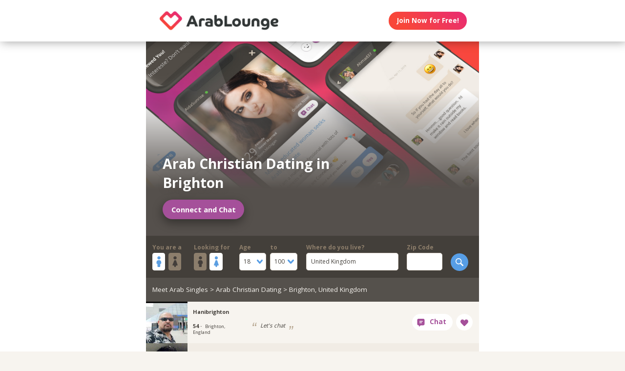

--- FILE ---
content_type: text/html;charset=utf-8
request_url: https://arablounge.com/arab-christian-dating-united-kingdom-brighton
body_size: 114823
content:
<!DOCTYPE html>
<html xml:lang="en" lang="en">
<!-- NEW WRAPPER -->
<head>
	<title>Arab Online Dating - Brighton | ArabLounge.com</title>
  <meta name="description" content="Find your true Arab love. Brighton singles want to chat with you. Mobile friendly. Safe &amp; Secure. 1-minute sign-up." />
  <meta name="keywords" content="arab, Arab, arab man, arab woman, arab date, arab love, arab romance, arab single, arab singles, single arabs, single arab, arab dating, arab dates" />
	
	<meta charset="utf-8">
	<link rel="shortcut icon" type="image/x-icon" href="/public/images/favicons/ws-favicon-pink.ico">
	
	<link rel="canonical" href="https://arablounge.com/arab-christian-dating-united-kingdom-brighton">
	
	<meta content="width=device-width, initial-scale=1.0" name="viewport">
  <!--      -->
	<script type="text/javascript">
		function handleWindowResize() {
		var bodyMaxWidth = 2560;
		var landingPageBodyMax = 1366;
		var remScalingFactor = 50;

		// rem calibrate
		var windowWidth = window.innerWidth;
		var fontSize = windowWidth;
		if (windowWidth >= bodyMaxWidth) {
		fontSize = bodyMaxWidth;
		} else if (windowWidth >= landingPageBodyMax) {
		fontSize = landingPageBodyMax;
		}
		document.documentElement.style.fontSize = fontSize / remScalingFactor + 'px';

		if (document.querySelector('.landingHeader___1sFEGu')) {
		document.querySelector('#signupModal').style.height = window.innerHeight+'px';
		}
		}

		window.addEventListener('resize', handleWindowResize);
		window.addEventListener('load', handleWindowResize);
		handleWindowResize();


		function getStyleNum(elm, property) {
		  return parseFloat(getComputedStyle(elm)[property]);
		};

		fitText = function fitText(elm, iteration = 0, safeLength, maxWidth, maxHeight) {
		  var iteration = arguments.length > 1 && arguments[1] !== undefined ? arguments[1] : 0;
		  if (!elm || safeLength && elm.textContent.length <= safeLength || iteration > 32) return;
		  elm.style.display = 'inline-block';
		  var parentElement = elm.parentElement;
		  var div = document.createElement('div');
		  parentElement.appendChild(div);
		  div.style.width = '1em';
		  var oneEM = getStyleNum(div, 'width');
		  parentElement.removeChild(div);
		  var parentElementWidth = getStyleNum(parentElement, 'width') - getStyleNum(parentElement, 'paddingLeft') - getStyleNum(parentElement, 'paddingRight');
		  var parentElementHeight = getStyleNum(parentElement, 'height') - getStyleNum(parentElement, 'paddingTop') - getStyleNum(parentElement, 'paddingBottom');
		  var maxWidth = maxWidth ? maxWidth * oneEM : parentElementWidth;
		  var maxHeight = maxHeight ? maxHeight * oneEM : parentElementHeight;
		  var elmBoundingClientRect = elm.getBoundingClientRect();

		  if (!!maxWidth && !!maxHeight && (parseInt(elmBoundingClientRect.width, 10) > Math.round(maxWidth) || parseInt(elmBoundingClientRect.height, 10) > Math.round(maxHeight))) {
		    // reduce element font size
		    elm.style.fontSize = "".concat(getStyleNum(elm, 'fontSize') / oneEM - 0.1, "em");
		    // elm.style.lineHeight = "".concat((getStyleNum(elm, 'fontSize') / oneEM - 0.1) * 1.4, "em"); // recursive to reduced more if it is not fit yet

		    fitText(elm, iteration + 1, arguments[2], arguments[3] , arguments[4]);
		  }
		};

		function handleScroll(toShowElm, toHideElm) {
		  var scrollableElement = window;
		  var headerHeight = document.querySelector('.landingHeader___1sFEGu').clientHeight;
		  var shouldBeVisible = document.querySelector(toShowElm).getBoundingClientRect().top - headerHeight < 0;
		  var shouldBeHidden = document.querySelector(toHideElm).getBoundingClientRect().top < window.innerHeight;
		  if (shouldBeVisible)
		    document.querySelector('.stickyCTA').classList.add('visible');
		  if (shouldBeHidden || !shouldBeVisible)
		    document.querySelector('.stickyCTA').classList.remove('visible');
		}

		stickyCTASetup = function(toShowElm, toHideElm, buttonLabel) {
		  document.addEventListener('DOMContentLoaded', function(){
		  	if (document.querySelector(toShowElm)) {
			    var scrollableElement = window;
			    scrollableElement.addEventListener('scroll', function() { handleScroll(toShowElm, toHideElm)});
			    if (buttonLabel) document.querySelector('.stickyCTA .button___17DvsG').innerHTML = buttonLabel;
			}
		  }, false);
		}


		// forEach polyfill
		if (window.NodeList && !NodeList.prototype.forEach) {
		  NodeList.prototype.forEach = function (callback, thisArg) {
		    thisArg = thisArg || window;
		    for (var i = 0; i < this.length; i++) {
		      callback.call(thisArg, this[i], i, this);
		    }
		  };
		}

		// handle select value change
		onSelectChange = function(elm) {
		  elm.nextElementSibling.innerHTML = elm.options[elm.selectedIndex].text;
		}
		// handle default select value
		document.addEventListener("DOMContentLoaded", function(event) {
		  selectElementsList = document.querySelectorAll('.searchForm select')
		  selectElementsList.forEach(function(selectElement) {
		    onSelectChange(selectElement);
		  });
		});

		// lazy load Signup iframe and images on page scroll
		document.addEventListener('DOMContentLoaded', function(){
		  var scrollableElement = window;
		  scrollableElement.addEventListener('scroll', function() {
		    const iframe = document.querySelector('#signupIframe');
		    if (iframe && !iframe.src && iframe.getAttribute('source')) {
		      iframe.src = iframe.getAttribute('source');
		    }
		  });
		}, false);


		// lazy load images

		document.addEventListener("DOMContentLoaded", function() {
			var lazyloadImages;
			var isIOS = !!navigator.platform && /iPad|iPhone|iPod/.test(navigator.platform) && !window.MSStream;
			var iosVersion = 0;
			var agent = window.navigator.userAgent;
			var start = agent.indexOf('OS ');
			if( ( agent.indexOf( 'iPhone' ) > -1 || agent.indexOf( 'iPad' ) > -1 ) && start > -1 ){
  			iosVersion = window.Number( agent.substr( start + 3, 3 ).replace( '_', '.' ) );
			}

			//  iOS 12.1 has IntersectionObserver but fails to use it
			if ("IntersectionObserver" in window && !(isIOS && iosVersion < 13)) {
		    lazyloadImages = document.querySelectorAll(".lazyImage");
		    var imageObserver = new IntersectionObserver(function(entries, observer) {
		      entries.forEach(function(entry) {
		        if (entry.isIntersecting) {
		          var image = entry.target;
		          image.classList.remove("lazyImage");
		          if (image.dataset.src) {image.src = image.dataset.src;}
		          imageObserver.unobserve(image);
		        }
		      });
		    });

		    lazyloadImages.forEach(function(image) {
		      imageObserver.observe(image);
		    });
		  } else {
		    var lazyloadThrottleTimeout;
		    var scrollableElement = window;

				function isElementInView(element) {
					var pageTop = window.pageYOffset;
					var pageBottom = pageTop + window.innerHeight;
					var elementTop = element.getBoundingClientRect().top + document.documentElement.scrollTop;
					return elementTop <= pageBottom;
				};

		    function lazyload () {
			    lazyloadImages = document.querySelectorAll(".lazyImage");

			    if (lazyloadThrottleTimeout) {
		        clearTimeout(lazyloadThrottleTimeout);
		      }

		      lazyloadThrottleTimeout = setTimeout(function() {
		        var scrollTop = window.pageYOffset;
		        lazyloadImages.forEach(function(img) {
	            if (isElementInView(img)) {
	              if (img.dataset.src) {img.src = img.dataset.src;}
	              img.classList.remove('lazyImage');
	            }
		        });
		        if(lazyloadImages.length == 0) {
		          scrollableElement.removeEventListener("scroll", lazyload);
		          window.removeEventListener("resize", lazyload);
		          window.removeEventListener("orientationChange", lazyload);
		        }
		      }, 20);
		    }

		    scrollableElement.addEventListener("scroll", lazyload);
		    window.addEventListener("resize", lazyload);
		    window.addEventListener("orientationChange", lazyload);
		    lazyload ();
		  }
		})
	</script>

	<!-- https://css-tricks.com/the-fastest-google-fonts/ -->
	<link rel="preconnect"
      href="https://fonts.gstatic.com"
      crossorigin />

	<link rel="preload"
	      as="style"
	      href="https://fonts.googleapis.com/css?family=Open+Sans:400,300,700&display=swap" />

	<link rel="stylesheet"
	      href="https://fonts.googleapis.com/css?family=Open+Sans:400,300,700&display=swap"
	      media="print" onload="this.media='all'" />

	<link rel="preconnect"
      href="https://use.typekit.net"
      crossorigin />

	<link rel="preload"
	      as="style"
	      href="https://use.typekit.net/wqj2amv.css" />

	<link rel="stylesheet"
	      href="https://use.typekit.net/wqj2amv.css"
	      media="print" onload="this.media='all'" />


	<style type="text/css">
		/* Inlined critical path css */
    
    
    
      .icon{display:inline-block;width:1em;height:1em;stroke-width:0;stroke:currentColor;fill:currentColor}.lazyImage{background-image:none!important}img{aspect-ratio:attr(width)/attr(height)}html{font-size:100%;-webkit-text-size-adjust:100%;-ms-text-size-adjust:100%}html,input,select{font-family:sans-serif}h1{font-size:2em}img{border:0;-ms-interpolation-mode:bicubic}svg:not(:root){overflow:hidden}form{margin:0}input,select{font-size:100%;margin:0;vertical-align:baseline}input{line-height:normal}input[type=submit]{-webkit-appearance:button}input[type=checkbox]{box-sizing:border-box;padding:0}input::-moz-focus-inner{border:0;padding:0}html{box-sizing:border-box}*,:after,:before{box-sizing:inherit}:focus{outline:0}img{display:block;max-width:100%;height:auto}:root{-webkit-text-size-adjust:none;-moz-text-size-adjust:none;-o-text-size-adjust:none;text-size-adjust:none}html{touch-action:manipulation}input,select{font-size:1em}html{-webkit-font-smoothing:antialiased;-moz-osx-font-smoothing:grayscale}body{font-family:Helvetica,Arial,sans-serif}a,a:visited{text-decoration:none;color:inherit}@media screen and (min-width:2560px){html{font-size:51.2px}}@media screen and (min-width:1366px) and (max-width:2559px){html{font-size:27.32px}}@media screen and (min-width:1024px) and (max-width:1365px){html{font-size:20.48px}}@media screen and (min-width:600px) and (max-width:1023px){html{font-size:12px}}@media screen and (min-width:320px) and (max-width:599px){html{font-size:6.4px}}body,html{width:100%;}body{margin:0;padding:0;background-color:#f7f4ef}.clearfix___12A4Lo:after,.clearfix___12A4Lo:before{content:" ";display:table}.clearfix___12A4Lo:after{clear:both}@media screen and (min-width:320px) and (max-width:599px){.hideMobile___1WE_o3{display:none!important}}@media screen and (min-width:2560px){.touchSize___2Fd9u8{height:1.3256666667rem;width:1.3256666667rem;line-height:1.3256666667rem;font-size:100%}}@media screen and (min-width:1366px) and (max-width:2559px){.touchSize___2Fd9u8{height:1.3256666667rem;width:1.3256666667rem;line-height:1.3256666667rem;font-size:100%}}@media screen and (min-width:1024px) and (max-width:1365px){.touchSize___2Fd9u8{height:1.3256666667rem;width:1.3256666667rem;line-height:1.3256666667rem;font-size:100%}}@media screen and (min-width:600px) and (max-width:1023px){.touchSize___2Fd9u8{height:2.2094444444rem;width:2.2094444444rem;line-height:2.2094444444rem;font-size:100%}}@media screen and (min-width:320px) and (max-width:599px){.touchSize___2Fd9u8{height:4.97125rem;width:4.97125rem;line-height:4.97125rem;font-size:100%}}.square-100___SAVKma{width:3.3256666667rem}.height-100___2GTj64,.square-100___SAVKma{height:3.3256666667rem}.width-100___1mtDuF{width:3.3256666667rem}.lineheight-100___1ajXSO{line-height:3.3256666667rem;vertical-align:middle}.height-150___X6zKjI{height:4.9923333333rem}.width-200___sRETU6{width:6.659rem}.width-350___3-qb9t{width:11.659rem}.width-800___2n1tVQ{width:26.659rem}@media screen and (min-width:600px) and (max-width:1023px){.square-100___SAVKma{width:5.5427777778rem}.height-100___2GTj64,.square-100___SAVKma{height:5.5427777778rem}.width-100___1mtDuF{width:5.5427777778rem}.lineheight-100___1ajXSO{line-height:5.5427777778rem;vertical-align:middle}.height-150___X6zKjI{height:8.3205555556rem}.width-200___sRETU6{width:11.0983333333rem}.width-350___3-qb9t{width:19.4316666667rem}.width-800___2n1tVQ{width:44.4316666667rem}}@media screen and (min-width:320px) and (max-width:599px){.square-100___SAVKma{height:12.47125rem;width:12.47125rem}.height-100___2GTj64{height:12.47125rem}.width-100___1mtDuF{width:12.47125rem}.lineheight-100___1ajXSO{line-height:12.47125rem;vertical-align:middle}.height-150___X6zKjI{height:18.72125rem}.width-200___sRETU6{width:24.97125rem}.width-350___3-qb9t{width:43.72125rem}}@media screen and (min-width:600px) and (max-width:1023px){.width-800t___wBgUyE{width:44.4316666667rem}}@media screen and (min-width:320px) and (max-width:599px){.height-75m___1k8vZn{height:9.34625rem}.width-400m___1xbxPb{width:49.97125rem}}.padding-30pad___2inS2n{padding:.9923333333rem}.padding-40pad___1MzgKm{padding:1.3256666667rem}.padding-50pad___247gA3{padding:1.659rem}.padding-75pad___2r8Hwe{padding:2.4923333333rem}@media screen and (min-width:600px) and (max-width:1023px){.padding-30pad___2inS2n{padding:1.6538888889rem}.padding-40pad___1MzgKm{padding:2.2094444444rem}.padding-50pad___247gA3{padding:2.765rem}.padding-75pad___2r8Hwe{padding:4.1538888889rem}}@media screen and (min-width:320px) and (max-width:599px){.padding-30pad___2inS2n{padding:3.72125rem}.padding-40pad___1MzgKm{padding:4.97125rem}.padding-50pad___247gA3{padding:6.22125rem}.padding-75pad___2r8Hwe{padding:9.34625rem}}@media screen and (min-width:600px) and (max-width:1023px){.padding-40tpad___1LMDht{padding:2.2094444444rem}}@media screen and (min-width:320px) and (max-width:599px){.padding-30mpad___135nHL{padding:3.72125rem}}.t12___265jtz{font-size:.8571428571em}.t14___1G-lo0{font-size:1em}.t18___2fVtTx{font-size:1.2857142857em}@media screen and (min-width:600px) and (max-width:1023px){.t14t___J71PuJ{font-size:1em}}@media screen and (min-width:320px) and (max-width:599px){.t12m___3a5B9g{font-size:.8571428571em}}.word-wrap___2-DgDE{overflow-wrap:break-word;word-wrap:break-word;-ms-word-break:break-all;word-break:break-word;-ms-hyphens:auto;-webkit-hyphens:auto;hyphens:auto}body{font-size:14px;font-weight:400;line-height:1.65}@media screen and (min-width:2560px){body{font-size:26.2371888726px}}@media screen and (min-width:1366px) and (max-width:2559px){body{font-size:20.1185944363px;font-size:.51245rem}}@media screen and (min-width:1024px) and (max-width:1365px){body{font-size:13px;font-size:calc(6.0117px + .2924rem)}}@media screen and (min-width:600px) and (max-width:1023px){body{font-size:15.5px;font-size:calc(2.09434px + .82547rem)}}@media screen and (min-width:320px) and (max-width:599px){body{font-size:19px;font-size:calc(2.57143px + 1.78571rem)}}.xButton___3gO7P9{position:absolute;top:50%;transform:translateY(-50%);right:0;font-size:.8em;padding:.8em;color:#e0d9d0}.bodyWrapper___3K4_WY{min-height:100%;background-color:#b09e86;width:100%;z-index:-1;position:relative}.overlayMask{position:fixed;top:0;left:0;overflow:hidden;width:0;height:0;background-color:#000;opacity:0;z-index:4000}.field___3fx-WU{display:block;margin-bottom:1em;font-size:.9em}.box___1gwWWm{border:1px solid #e0d9d0;background-color:#fff;border-radius:.4em}.label___1ECzYC{display:block;font-weight:700;color:#8d7e6b;width:100%;margin-bottom:.1em}.buttonContainer___3WM_A3{display:inline-block;margin-bottom:0}.button___17DvsG{display:inline-block;font-weight:700;height:2.7em;line-height:2.7em;margin-right:.7em;outline:0;padding:0 1.2em;position:relative;text-align:center;vertical-align:middle;white-space:nowrap}.primary___1laWXX,.primary___1laWXX:visited{border:none;color:#fff;background-color:#579ee6}.action___3vrtAv,.action___3vrtAv:visited{border:none;color:#fff;background-color:#a5509a}.input___1-BXBA{color:#433f3a;vertical-align:middle;width:auto;padding:.7em;outline:0;font-weight:400;resize:none;overflow:hidden}.input___1-BXBA.fullWidth___GE4YZ1{width:100%}.input___1-BXBA::-webkit-input-placeholder{color:#bab0a4}.input___1-BXBA:-moz-placeholder,.input___1-BXBA::-moz-placeholder{color:#bab0a4}.input___1-BXBA:-ms-input-placeholder,.input___1-BXBA::-ms-input-placeholder{color:#bab0a4}.selectWrap___3Bp3rr{overflow:hidden;position:relative}.selectWrap___3Bp3rr svg{display:block;border-radius:3px;position:absolute;top:50%;transform:translateY(-50%);right:0;z-index:0;fill:#579ee6;background-color:#fff;vertical-align:middle;line-height:inherit;padding:.5em .8em}.selectWrap___3Bp3rr .select___2OqlPs{width:100%;padding:.8em;border:none;box-shadow:none;background-color:transparent;background-image:none;-webkit-appearance:none;-moz-appearance:none;appearance:none;outline:0;opacity:0;position:absolute}.selectWrap___3Bp3rr .select___2OqlPs:-moz-focusring{color:transparent;text-shadow:0 0 0 #000}.selectedOption___38vXsu{width:100%;padding:.58em .7em;white-space:nowrap;color:#433f3a}.country___2yA7E0{margin-bottom:.5em}.searchButton___1kafnR{float:right}.sectionContent___2klOXE{position:relative}.avatar___1YFKIJ{color:#000;background-position-x:center;background-position-y:top;background-size:cover;background-repeat:none;background-color:#effaf9;z-index:0!important}.avatar{background-color:transparent}.dashboardSection___3l6TqQ{float:left;position:relative}.circleButton___3ziR90{border-radius:500px;border:0;background-color:#fff;color:#a5509a;display:inline-block;position:relative;text-align:center;box-shadow:0 0 1px 1px transparent}.circleButton___3ziR90 .icon{display:block;font-size:1.2em;text-align:center;vertical-align:middle;margin:auto;display:inline-block}@media screen and (min-width:2560px){.circleButton___3ziR90 .icon{height:1.3256666667rem;line-height:1.3256666667rem}}@media screen and (min-width:1366px) and (max-width:2559px){.circleButton___3ziR90 .icon{height:1.3256666667rem;line-height:1.3256666667rem}}@media screen and (min-width:1024px) and (max-width:1365px){.circleButton___3ziR90 .icon{height:1.3256666667rem;line-height:1.3256666667rem}}@media screen and (min-width:600px) and (max-width:1023px){.circleButton___3ziR90 .icon{height:2.2094444444rem;line-height:2.2094444444rem}}@media screen and (min-width:320px) and (max-width:599px){.circleButton___3ziR90 .icon{height:4.97125rem;line-height:4.97125rem}}.profile___1qGi1H{position:relative}.profileOdd___sErIZI{background-color:#f7f4ef}.profileOdd___sErIZI .avatar{background-color:#effaf9}.profileInfo___11b_Dg{position:relative;float:left;padding-right:0}.displayName___coEGSP{font-weight:700;display:block;white-space:nowrap;overflow:hidden;text-overflow:ellipsis;margin-right:-10px;margin-top:-.4em;margin-bottom:.2em}.infoGroup___2mYDpo{line-height:1.2;margin-right:-10px}.age___3wNqdH{font-weight:700;line-height:1em;margin-right:.4em}
.location___409bpw{margin-right:-10px}.headline___1CmwCY{float:left;display:table;font-style:italic;line-height:1.2;padding-bottom:0;padding-top:0}.headline___1CmwCY .content___1PcmqX{display:table-cell;vertical-align:middle}.quoteLeft___JXCiOI,.quoteRight___3CX67h{font-size:2.5em;font-family:Gill Sans,Arial;line-height:1em;height:20px;display:inline-block;color:#b8a892}.quoteLeft___JXCiOI{top:10px;position:relative;padding-right:.2em}.quoteRight___3CX67h{padding-left:.2em;position:relative;margin-top:-1em;margin-right:-1em}.quoteLeft___JXCiOI.ltr___vgyTCh:before{content:"\201C"}.quoteRight___3CX67h.ltr___vgyTCh:before{content:"\201E"}.likeContainer___PT_LBP{float:right}.profileContainer___gzp1oH{position:relative;background-color:#a3c3c2}.circleEllipseButton___3IG_9a{font-weight:700;border-radius:3.3256666667rem;opacity:.75;display:block;position:relative;box-shadow:0 0 1px 1px transparent}.circleEllipseButton___3IG_9a:before{display:block;position:absolute;left:50%;top:50%;transform:translateX(-50%) translateY(-50%)}.small___2tCeN9{height:.9923333333rem;width:.9923333333rem;line-height:.9923333333rem}@media screen and (min-width:600px) and (max-width:1023px){.small___2tCeN9{height:1.6538888889rem;width:1.6538888889rem;line-height:1.6538888889rem}}@media screen and (min-width:320px) and (max-width:599px){.small___2tCeN9{height:3.72125rem;width:3.72125rem;line-height:3.72125rem}}.small___2tCeN9:before{padding-top:.05em}.dark___1Fsuaa{background-color:rgba(136,135,134,.6);color:#fff}.modalOverlay___39vwDs{background-color:rgba(241,236,228,.9);bottom:0;left:0;position:fixed;right:0;top:0;display:flex;flex-flow:row wrap;justify-content:center;align-items:center;align-content:space-around;opacity:0}.modalContent___2Dj-vK{flex:0 1 auto;margin:0 auto;display:block;position:relative}.defaultModalContainertStyle___mXFydN{box-shadow:0 .5rem 1.5rem 0 rgba(0,0,0,.48);background-color:#fff;border-radius:.3em;overflow:auto;max-height:100%;max-height:calc(100% - 1.659rem);margin:1.659rem}@media screen and (min-width:320px) and (max-width:599px){.defaultModalContainertStyle___mXFydN{max-height:calc(100% - 3.72125rem);margin:3.72125rem}}@media screen and (min-width:600px) and (max-width:1023px){.defaultModalContainertStyle___mXFydN{max-height:calc(100% - 1.65389rem);margin:1.65389rem}}.modalOverlayOpen___j6r159{opacity:1}.xButton___dWuqJc{position:absolute;right:0;top:0;transform:none;font-size:.9em!important}.xButton___dWuqJc:before{display:block}.pageWrapper___1rW0oi{position:relative}.pageContentWrapper___36eoUf{min-height:100%;position:relative;margin-left:11.659rem}@media screen and (min-width:600px) and (max-width:1023px){.pageContentWrapper___36eoUf{margin-left:5.5427777778rem}}@media screen and (min-width:320px) and (max-width:599px){.pageContentWrapper___36eoUf{margin-left:0}}.dark___3MYMnk{background-color:#433f3a;color:#e5d6c1}.wrapperWithSidebar___1v4YZS{box-shadow:0 -.5rem 2.5rem .5rem rgba(0,0,0,.45)}.footer___iUIEO7{position:absolute;bottom:0}.footer___iUIEO7:after{content:"";height:4.9923333333rem;width:100%;display:block;opacity:.05}@media screen and (min-width:600px) and (max-width:1023px){.footer___iUIEO7:after{background-size:contain}}@media screen and (min-width:320px) and (max-width:599px){.footer___iUIEO7:after{background-size:contain}}.pageContent___V-9bDP{width:100%;color:#433f3a;float:left}.hasFooter___utKNrQ{padding-bottom:9.9923333333rem}.pageContent___1MusaL>*{float:left}.modalFrame___22Ch7k{height:100%;width:100%;max-width:380px;-webkit-overflow-scrolling:touch;overflow-y:auto;font-size:0}.modalFrame___22Ch7k iframe{border:none;height:100%;width:100%}.body___WtJ2Vr{width:100%;max-width:2560px;margin:0 auto;position:relative;font-size:1em;}.centerSection___2RHYiE{margin:0 auto;max-width:1366px}@media screen and (min-width:2560px){.centerSection___2RHYiE{max-width:2560px}}.footerLinks___JeLbOy{margin-bottom:1em}.footerLink___2Yk1Og{display:inline-block}.footerLink___2Yk1Og:after{content:"-";padding:0 5px}.footerLink___2Yk1Og:last-child:after{display:none}.loginButtonWrapper___k7DgEe{display:flex;align-items:center;flex-direction:column;align-self:center}.loginButton___1a7TLc{background:#3ca24d;border:none!important;color:#fff;margin-right:0}@media screen and (min-width:320px) and (max-width:599px){.loginButton___1a7TLc{font-size:.8em}}.landingHeader___1sFEGu{width:100%;position:relative;background-color:#fff;box-shadow:3px 0 20px rgba(0,0,0,.4);z-index:5000}.centerSection___7P_AdP{height:100%;display:flex;flex-flow:row nowrap;justify-content:space-between;align-content:center}.siteLogoWrapper___1M0D4o{height:100%}.logo___2i6JLi{margin:0 auto; height: 100% !important; width: auto;}.actionButtonsWrapper___2G-Ky1{margin-right:.9923333333rem;display:flex;flex-flow:row nowrap}.buttonWrapper___2Qng-C{display:flex;align-items:center}.PROFILE_PICTURE_MEDIUM___1IZZrk{font-size:3em}.avatar___1YFKIJ{position:relative;display:flex;justify-content:center;justify-content:space-evenly;align-items:center;z-index:0}.avatar{background-color:initial}.profilePicture___1AUFx1{position:relative;float:left}.profilePicture___1AUFx1 .avatar{background-color:#effaf9}h1{font-weight:400;font-size:1.7em;line-height:1.5;margin:0}.button___17DvsG{border-radius:2em}.loginButton___1a7TLc{background:linear-gradient(45deg, #f84739 20%, #e82b74 100%) !important}.loginButton___1a7TLc:hover{background:linear-gradient(0, #f84739 20%, #e82b74 100%) !important}.siteLogoWrapper___1M0D4o{display:flex}.siteLogoWrapper___1M0D4o img{height:auto;max-height:3.3256666667rem}@media screen and (min-width:600px) and (max-width:1023px){.siteLogoWrapper___1M0D4o img{max-height:5.5427777778rem}}@media screen and (min-width:320px) and (max-width:599px){.siteLogoWrapper___1M0D4o img{max-height:9.34625rem}}.siteLogoWrapper___1M0D4o a{align-self:center}.genderSwitch input{-ms-filter:"alpha(opacity=0)";opacity:0;position:absolute;left:-99999px}.genderSwitch .label___1ECzYC{white-space:nowrap}.genderSwitch input+.label .switchElm{padding:.32em .1em;border-radius:.2em;font-size:1.8em;display:flex;justify-content:center;align-items:center;margin-right:.3em}.genderSwitch input+.label .switchElm.man{background-color:#fff;color:#5c9fe2}.genderSwitch input+.label .switchElm.woman{background-color:#8c7e6c;color:#433e3a}.genderSwitch input:checked+.label .switchElm.woman{background-color:#fff;color:#5c9fe2}.genderSwitch input:checked+.label .switchElm.man{background-color:#8c7e6c;color:#433e3a}.genderSwitch .switchElmContainer{display:flex;flex-direction:row}.bodyWrapper___3K4_WY{background-color:#fff}#bodyWrapper{z-index:0!important}.pageContentWrapper___36eoUf{min-height:100vh;box-shadow:none;margin-left:auto!important;margin-right:auto!important}.pageContent___V-9bDP{display:flex;flex-direction:column}.pageContent___1MusaL{overflow:visible}.centerSection___2RHYiE{max-width:26.659rem}@media screen and (min-width:600px) and (max-width:1023px){.centerSection___2RHYiE{max-width:44.4316666667rem}}@media screen and (min-width:320px) and (max-width:599px){.centerSection___2RHYiE{max-width:49.97125rem}}.seoPagesHeadline{display:flex;background:#55504c;overflow:hidden;float:none}.seoPagesHeadline:before{content:"";width:1px;margin-left:-1px;float:left;height:0;padding-top:58.3333333333%}@media screen and (min-width:320px) and (max-width:599px){.seoPagesHeadline:before{padding-top:100%}}.seoPagesHeadline :after{content:"";display:table;clear:both}.heroContent{background-repeat:no-repeat;background-size:cover;display:flex;flex-direction:column;justify-content:flex-end;position:relative;color:#fff;width:100%}.heroContent:before{content:"";display:block;height:101%;width:100%;position:absolute;top:0;left:0;background:#55504c;background:linear-gradient(0deg,#55504c,#55504c 25%,rgba(85,80,76,0) 75%);z-index:0}@media screen and (min-width:320px) and (max-width:599px){.heroContent:before{background:linear-gradient(0deg,#55504c,#55504c 25%,rgba(85,80,76,0) 135%)}}.heroContent .heroConnectBtn{align-self:flex-start;font-size:1.1em;box-shadow:-1px 7px 20px rgba(0,0,0,.4);margin:1em 0 0}.heroContent h1{z-index:1;align-self:flex-start;font-weight:700;font-size:2.1em;line-height:1.4;text-shadow:1px 2px 11px rgba(84,80,76,.72);max-height:50%;max-width:75%}@media screen and (min-width:320px) and (max-width:599px){.heroContent h1{max-width:90%}}.breadcrumb{background-color:#55514c;width:100%;padding:1em;color:#f7f4ef}@media screen and (min-width:320px) and (max-width:599px){.breadcrumb{font-size:.85em}}.footer___iUIEO7{background-color:#55504c;position:relative;bottom:auto;width:100%;float:left}.footer___iUIEO7 .centerContainer___eYF4lP{color:#fff}.hasFooter___utKNrQ{padding-bottom:0!important}.pagination{color:#f7f4ef;text-align:center;padding-top:3em;padding-bottom:3em;float:left;width:100%}.pagination a{display:inline-block;margin:0 .25em}.pagination a.this-page{background-color:hsla(0,0%,100%,.6);color:#f1ece5}.erosicon-next___rszZO2,.erosicon-previous___17qWgZ{font-size:.8em;position:relative}a.paginationPrev{margin-right:1em}a.paginationNext{margin-left:1em}.searchForm .moreFilters{display:none;padding:0 1em 1em;width:auto;font-size:.8em}.searchForm .moreFilters:before{float:right;margin-top:.5em;margin-left:.6em}@media screen and (max-width:599px) and (min-width:320px){.searchForm .moreFilters{display:inline-block}}.searchForm form{padding:1em 1em .2em;display:flex;flex-direction:row;justify-content:space-between;width:100%}@media screen and (min-width:320px) and (max-width:599px){.searchForm form{padding-bottom:0}}@media screen and (min-width:320px) and (max-width:599px){.searchForm form .field___3fx-WU{font-size:.82em}}.searchForm form .searchFormField{margin-right:1.4em}@media screen and (min-width:320px) and (max-width:599px){.searchForm form .searchFormField{margin-right:.7em}}.searchForm form .ageField{display:flex;flex-direction:row}.searchForm form .ageField>div{width:4.6em;margin-right:.6em}.searchForm form .ageField>div:last-child{margin-right:0}.searchForm form .ageField .selectWrap___3Bp3rr svg{background-color:transparent;padding:0;margin:0 .5em .2em}.searchForm form .zipField{max-width:6em}.searchForm form .countryField{flex-grow:1}@media screen and (min-width:320px) and (max-width:599px){.searchForm form .countryField,.searchForm form .zipField{display:none}}.searchForm form .searchButton___1kafnR{margin-top:1.8em}.searchForm form .searchButton___1kafnR input{-ms-filter:"alpha(opacity=0)";opacity:0;position:absolute;left:-99999px}.searchForm form .searchButton___1kafnR label{padding:0 .8em;border-radius:3em;width:3em;height:3em;display:flex;justify-content:center;align-items:center}.searchForm form .searchButton___1kafnR label svg{font-size:1.3em}.profile___1qGi1H{display:flex;justify-content:space-between;float:left}.profile___1qGi1H .likeContainer___PT_LBP{display:flex;flex-shrink:0;width:auto;padding-left:0;padding-right:1em}.profile___1qGi1H .profileInfo___11b_Dg{width:auto;padding:1em;font-size:.8em;display:flex;flex-direction:column;justify-content:space-around}.profile___1qGi1H .profileLink{display:flex}.chatButton___1nmrbw:not([data-label=""]){width:auto;margin:0 .5em;flex-shrink:0}.chatButton___1nmrbw:not([data-label=""]):after{content:attr(data-label);font-family:inherit!important;font-weight:700!important;font-size:1em;width:auto;padding-right:1em}.chatButton___1nmrbw:not([data-label=""]) .icon{display:inline-block;margin:0 .6em}.signupSection{display:flex;flex-direction:column;align-items:center;background:#55504c;padding-bottom:2em}.signupSection .signupBackground{background-repeat:no-repeat;background-size:cover;position:relative;width:100%;height:60vh}@media screen and (min-width:600px) and (max-width:1023px){.signupSection .signupBackground{background-position:50%}}@media screen and (min-width:1024px) and (max-width:1365px){.signupSection .signupBackground{background-position:50%}}@media screen and (min-width:1366px) and (max-width:2559px){.signupSection .signupBackground{background-position:50%}}.signupSection .signupBackground:before{content:"";display:block;height:101%;width:100%;position:absolute;top:0;left:0;background:#55504c;background:linear-gradient(0deg,#55504c,#55504c 20%,rgba(85,80,76,0) 55%);z-index:0}.hiddenModal{display:none}.modalOverlay___39vwDs{z-index:5001}.modalContent___2Dj-vK{height:100%;background-color:#f7f4ef;width:100%;max-width:380px;margin:1em}.close___3uXTku{z-index:1}.seoPagesContent{width: 100%;}.photosList___2Yrs1E .photoLink:nth-child(8n+0) div{margin-right:-.1em}@media screen and (min-width: 320px) and (max-width: 599px){.photosList___2Yrs1E .photoLink:nth-child(4n+0) div{margin-right:-.1em}}.landingHeader___1sFEGu{position:sticky;top:0;}

    
    
    
    
	    
    

	</style>

	
	<link rel="stylesheet" href="/NAS/static/assets/seogeo_45.css" media="print" onload="this.media='all'">
	


  
  
  
    <link rel="stylesheet" href="/assets/css/new/directory-pages.css?v=build-2026-01-02_17.48.38" media="print" onload="this.media='all'" >
  
  
  
  
    
  

	<script>
	function openSignupModal() {
 	  document.querySelector('#signupModal iframe').src="/signuppage?affiliateid=GEO_arab-christian-dating-united-kingdom-brighton";
		document.getElementById('signupModal').classList.remove('hiddenModal');
		return false;
	}
	function closeSignupModal() {
		document.getElementById('signupModal').classList.add('hiddenModal');
		return false;
	}
	</script>
</head>

<body class="fonts-loaded">
<div id="root">
	<div class=" " dir="ltr">
		<div id="arab-christian-dating-united-kingdom-brighton" class="body___WtJ2Vr">
			<div id="bodyWrapper" class="bodyWrapper___3K4_WY">


				<!-- TOP WHITE HEADER -->
				<div class="landingHeader___1sFEGu height-100___2GTj64 height-75m___1k8vZn clearfix___12A4Lo">
				    <div class="centerSection___7P_AdP centerSection___2RHYiE">
							  
				        <div class="siteLogoWrapper___1M0D4o">
				            <a href="/?affiliateid=GEO_arab-christian-dating-united-kingdom-brighton">
				                <img alt="ArabLounge.com" width="640" height="182"
                        src="https://arablounge.com/public/images/logos/arab-lounge-logo.png"
                        class="logo___2i6JLi height-100___2GTj64 height-75m___1k8vZn">
				            </a>
				        </div>
				        <div class="actionButtonsWrapper___2G-Ky1 height-100___2GTj64 height-75m___1k8vZn">
				            <div class="buttonWrapper___2Qng-C">
				                <div class="loginButtonWrapper___k7DgEe">
				                    <span onclick="return openSignupModal();"
			                            class="loginButton___1a7TLc button___17DvsG box___1gwWWm">Join Now for Free!</span>
				                </div>
				            </div>
				        </div>
								
				    </div>
				</div>


				<div class="pageWrapper___1rW0oi">
					<div id="PageContentWrapper" class="dark___3MYMnk wrapperWithSidebar___1v4YZS pageContentWrapper___36eoUf clearfix___12A4Lo width-800___2n1tVQ width-800t___wBgUyE width-400m___1xbxPb">
						<div class="pageContent___V-9bDP hasFooter___utKNrQ">
							<div class="pageContent___1MusaL">
								
								
								<script type="text/javascript">
									stickyCTASetup('.dashboardProfileReviewSection___RzPCUP', '#signupIframe');
								</script>
								
								

								<!-- MAIN PAGE CONTENT -->
<!-- TYPE: listing PAGE: :page -->
<!-- NEW PAGE -->



          				<!-- NEW LOCATION -->
                
                
								<div class="seoPagesHeadline">
									<div class="heroContent padding-40pad___1MzgKm padding-30mpad___135nHL">
										<div><!-- SPACE HOLDER --></div>
										<h1><span id="heroTitle">Arab Christian Dating in Brighton</span></h1>
										<span href="" onclick="return openSignupModal();"
                          class="heroConnectBtn button___17DvsG field___3fx-WU box___1gwWWm centered___QH4qo6 action___3vrtAv">Connect and Chat</span>
									</div>
								</div>
								<script type="text/javascript">
									function fitHero() {
										fitText(document.getElementById('heroTitle'), 0, null, null, 3);
										fitText(document.getElementById('heroTitle2'), 0, null, null, 2);
									}; fitHero();
                  window.addEventListener("resize", fitHero);
                  window.addEventListener("load", fitHero);
								</script>
                
                

                
                
                <!-- NEW SEARCH FORM -->
<div class="searchForm wide width-800___2n1tVQ width-400m___1xbxPb">
	<form novalidate action="/publicsearch/go" method="get">
	  <div class="searchFormField">
			<div class="field___3fx-WU genderSwitch">
				<input id="elm-554211" name="iam" value="female"
							 type="checkbox">
				<label class="label">
					<label for="elm-554211" class="label___BRc8Ij label___1ECzYC">You are a
				  </label>
				  <label class="switchElmContainer">
						<label for="elm-554211" class="erosicon-gender-male___1kLn6S switchElm man"><svg class="icon erosicon-gender-male"><use xlink:href="/assets/css/new/erosicon-symbol-defs.svg#erosicon-gender-male"></use></svg></label>
						<label for="elm-554211" class="erosicon-gender-female___36iaWK switchElm woman"><svg class="icon erosicon-gender-female"><use xlink:href="/assets/css/new/erosicon-symbol-defs.svg#erosicon-gender-female"></use></svg></label>
					</label>
				</label>
			</div>
		</div>
		<div class="searchFormField">
			<div class="field___3fx-WU genderSwitch">
				<input id="elm-368782" name="lookingfor" value="female"
					     type="checkbox" checked>
				<label class="label">
					<label for="elm-368782" class="label___BRc8Ij label___1ECzYC">Looking for
				  </label>
				  <label class="switchElmContainer">
						<label for="elm-368782" class="erosicon-gender-male___1kLn6S switchElm man"><svg class="icon erosicon-gender-male"><use xlink:href="/assets/css/new/erosicon-symbol-defs.svg#erosicon-gender-male"></use></svg></label>
						<label for="elm-368782" class="erosicon-gender-female___36iaWK switchElm woman"><svg class="icon erosicon-gender-female"><use xlink:href="/assets/css/new/erosicon-symbol-defs.svg#erosicon-gender-female"></use></svg></label>
					</label>
				</label>
			</div>
	  </div>

	  <div class="searchFormField ageField">
			<div class="field___3fx-WU">
			  <label for="elm-554211" class="label___BRc8Ij label___1ECzYC">Age
			  </label>
			  <div class="selectWrap___3Bp3rr box___1gwWWm erosicon-form-droparrow___1g7WmM">
			  	<svg class="icon erosicon-form-droparrow"><use xlink:href="/assets/css/new/erosicon-symbol-defs.svg#erosicon-form-droparrow"></use></svg>
				<select name="minage" id="elm-554211" required class="select___2OqlPs" onChange="onSelectChange(this);">
          
				  <option value="18" selected>18</option>
          
				  <option value="19">19</option>
          
				  <option value="20">20</option>
          
				  <option value="21">21</option>
          
				  <option value="22">22</option>
          
				  <option value="23">23</option>
          
				  <option value="24">24</option>
          
				  <option value="25">25</option>
          
				  <option value="26">26</option>
          
				  <option value="27">27</option>
          
				  <option value="28">28</option>
          
				  <option value="29">29</option>
          
				  <option value="30">30</option>
          
				  <option value="31">31</option>
          
				  <option value="32">32</option>
          
				  <option value="33">33</option>
          
				  <option value="34">34</option>
          
				  <option value="35">35</option>
          
				  <option value="36">36</option>
          
				  <option value="37">37</option>
          
				  <option value="38">38</option>
          
				  <option value="39">39</option>
          
				  <option value="40">40</option>
          
				  <option value="41">41</option>
          
				  <option value="42">42</option>
          
				  <option value="43">43</option>
          
				  <option value="44">44</option>
          
				  <option value="45">45</option>
          
				  <option value="46">46</option>
          
				  <option value="47">47</option>
          
				  <option value="48">48</option>
          
				  <option value="49">49</option>
          
				  <option value="50">50</option>
          
				  <option value="51">51</option>
          
				  <option value="52">52</option>
          
				  <option value="53">53</option>
          
				  <option value="54">54</option>
          
				  <option value="55">55</option>
          
				  <option value="56">56</option>
          
				  <option value="57">57</option>
          
				  <option value="58">58</option>
          
				  <option value="59">59</option>
          
				  <option value="60">60</option>
          
				  <option value="61">61</option>
          
				  <option value="62">62</option>
          
				  <option value="63">63</option>
          
				  <option value="64">64</option>
          
				  <option value="65">65</option>
          
				  <option value="66">66</option>
          
				  <option value="67">67</option>
          
				  <option value="68">68</option>
          
				  <option value="69">69</option>
          
				  <option value="70">70</option>
          
				  <option value="71">71</option>
          
				  <option value="72">72</option>
          
				  <option value="73">73</option>
          
				  <option value="74">74</option>
          
				  <option value="75">75</option>
          
				  <option value="76">76</option>
          
				  <option value="77">77</option>
          
				  <option value="78">78</option>
          
				  <option value="79">79</option>
          
				  <option value="80">80</option>
          
				  <option value="81">81</option>
          
				  <option value="82">82</option>
          
				  <option value="83">83</option>
          
				  <option value="84">84</option>
          
				  <option value="85">85</option>
          
				  <option value="86">86</option>
          
				  <option value="87">87</option>
          
				  <option value="88">88</option>
          
				  <option value="89">89</option>
          
				  <option value="90">90</option>
          
				  <option value="91">91</option>
          
				  <option value="92">92</option>
          
				  <option value="93">93</option>
          
				  <option value="94">94</option>
          
				  <option value="95">95</option>
          
				  <option value="96">96</option>
          
				  <option value="97">97</option>
          
				  <option value="98">98</option>
          
				  <option value="99">99</option>
          
				  <option value="100">100</option>
          
				</select>
				<div class="selectedOption___38vXsu">18</div>
			  </div>
			</div>
			<div class="field___3fx-WU">
			  <label for="elm-368782" class="label___BRc8Ij label___1ECzYC">to
			  </label>
			  <div class="selectWrap___3Bp3rr box___1gwWWm erosicon-form-droparrow___1g7WmM">
			  	<svg class="icon erosicon-form-droparrow"><use xlink:href="/assets/css/new/erosicon-symbol-defs.svg#erosicon-form-droparrow"></use></svg>
				<select name="maxage" id="elm-368782" required class="select___2OqlPs" onChange="onSelectChange(this);">
          
				  <option value="18">18</option>
          
				  <option value="19">19</option>
          
				  <option value="20">20</option>
          
				  <option value="21">21</option>
          
				  <option value="22">22</option>
          
				  <option value="23">23</option>
          
				  <option value="24">24</option>
          
				  <option value="25">25</option>
          
				  <option value="26">26</option>
          
				  <option value="27">27</option>
          
				  <option value="28">28</option>
          
				  <option value="29">29</option>
          
				  <option value="30">30</option>
          
				  <option value="31">31</option>
          
				  <option value="32">32</option>
          
				  <option value="33">33</option>
          
				  <option value="34">34</option>
          
				  <option value="35">35</option>
          
				  <option value="36">36</option>
          
				  <option value="37">37</option>
          
				  <option value="38">38</option>
          
				  <option value="39">39</option>
          
				  <option value="40">40</option>
          
				  <option value="41">41</option>
          
				  <option value="42">42</option>
          
				  <option value="43">43</option>
          
				  <option value="44">44</option>
          
				  <option value="45">45</option>
          
				  <option value="46">46</option>
          
				  <option value="47">47</option>
          
				  <option value="48">48</option>
          
				  <option value="49">49</option>
          
				  <option value="50">50</option>
          
				  <option value="51">51</option>
          
				  <option value="52">52</option>
          
				  <option value="53">53</option>
          
				  <option value="54">54</option>
          
				  <option value="55">55</option>
          
				  <option value="56">56</option>
          
				  <option value="57">57</option>
          
				  <option value="58">58</option>
          
				  <option value="59">59</option>
          
				  <option value="60">60</option>
          
				  <option value="61">61</option>
          
				  <option value="62">62</option>
          
				  <option value="63">63</option>
          
				  <option value="64">64</option>
          
				  <option value="65">65</option>
          
				  <option value="66">66</option>
          
				  <option value="67">67</option>
          
				  <option value="68">68</option>
          
				  <option value="69">69</option>
          
				  <option value="70">70</option>
          
				  <option value="71">71</option>
          
				  <option value="72">72</option>
          
				  <option value="73">73</option>
          
				  <option value="74">74</option>
          
				  <option value="75">75</option>
          
				  <option value="76">76</option>
          
				  <option value="77">77</option>
          
				  <option value="78">78</option>
          
				  <option value="79">79</option>
          
				  <option value="80">80</option>
          
				  <option value="81">81</option>
          
				  <option value="82">82</option>
          
				  <option value="83">83</option>
          
				  <option value="84">84</option>
          
				  <option value="85">85</option>
          
				  <option value="86">86</option>
          
				  <option value="87">87</option>
          
				  <option value="88">88</option>
          
				  <option value="89">89</option>
          
				  <option value="90">90</option>
          
				  <option value="91">91</option>
          
				  <option value="92">92</option>
          
				  <option value="93">93</option>
          
				  <option value="94">94</option>
          
				  <option value="95">95</option>
          
				  <option value="96">96</option>
          
				  <option value="97">97</option>
          
				  <option value="98">98</option>
          
				  <option value="99">99</option>
          
				  <option value="100" selected>100</option>
          
				</select>
				<div class="selectedOption___38vXsu">100</div>
			  </div>
			</div>
	  </div>

		<div class="country___2yA7E0 selectContainer___1WFp4U field___3fx-WU searchFormField countryField">
		  <label for="elm-444773" class="label___BRc8Ij label___1ECzYC">Where do you live?
		  </label>
		  <div class="selectWrap___3Bp3rr box___1gwWWm erosicon-form-droparrow___1g7WmM">
		  	<svg class="icon erosicon-form-droparrow"><use xlink:href="/assets/css/new/erosicon-symbol-defs.svg#erosicon-form-droparrow"></use></svg>
			<select name="country" id="elm-444773" required class="select___2OqlPs" onChange="onSelectChange(this);">
        
			  <option value="US" selected>United States</option>
        
			  <option value="AF">Afghanistan</option>
        
			  <option value="AL">Albania</option>
        
			  <option value="DZ">Algeria</option>
        
			  <option value="AR">Argentina</option>
        
			  <option value="AM">Armenia</option>
        
			  <option value="AW">Aruba</option>
        
			  <option value="AU">Australia</option>
        
			  <option value="AT">Austria</option>
        
			  <option value="AZ">Azerbaijan</option>
        
			  <option value="BH">Bahrain</option>
        
			  <option value="BD">Bangladesh</option>
        
			  <option value="BY">Belarus</option>
        
			  <option value="BE">Belgium</option>
        
			  <option value="BJ">Benin</option>
        
			  <option value="BA">Bosnia and Herzegovina</option>
        
			  <option value="BR">Brazil</option>
        
			  <option value="BG">Bulgaria</option>
        
			  <option value="CM">Cameroon</option>
        
			  <option value="CA">Canada</option>
        
			  <option value="TD">Chad</option>
        
			  <option value="CL">Chile</option>
        
			  <option value="CN">China</option>
        
			  <option value="CO">Colombia</option>
        
			  <option value="HR">Croatia</option>
        
			  <option value="CY">Cyprus</option>
        
			  <option value="CZ">Czech Republic</option>
        
			  <option value="CD">Democratic Republic of the Congo</option>
        
			  <option value="DK">Denmark</option>
        
			  <option value="DO">Dominican Republic</option>
        
			  <option value="EC">Ecuador</option>
        
			  <option value="EG">Egypt</option>
        
			  <option value="ET">Ethiopia</option>
        
			  <option value="FI">Finland</option>
        
			  <option value="FR">France</option>
        
			  <option value="GE">Georgia</option>
        
			  <option value="DE">Germany</option>
        
			  <option value="GH">Ghana</option>
        
			  <option value="GR">Greece</option>
        
			  <option value="GN">Guinea</option>
        
			  <option value="HN">Honduras</option>
        
			  <option value="HU">Hungary</option>
        
			  <option value="IN">India</option>
        
			  <option value="ID">Indonesia</option>
        
			  <option value="IR">Iran</option>
        
			  <option value="IQ">Iraq</option>
        
			  <option value="IE">Ireland</option>
        
			  <option value="IL">Israel</option>
        
			  <option value="IT">Italy</option>
        
			  <option value="CI">Ivory Coast</option>
        
			  <option value="JM">Jamaica</option>
        
			  <option value="JP">Japan</option>
        
			  <option value="JO">Jordan</option>
        
			  <option value="KZ">Kazakhstan</option>
        
			  <option value="KE">Kenya</option>
        
			  <option value="KW">Kuwait</option>
        
			  <option value="LV">Latvia</option>
        
			  <option value="LB">Lebanon</option>
        
			  <option value="LR">Liberia</option>
        
			  <option value="LY">Libya</option>
        
			  <option value="MY">Malaysia</option>
        
			  <option value="MV">Maldives</option>
        
			  <option value="ML">Mali</option>
        
			  <option value="MR">Mauritania</option>
        
			  <option value="MU">Mauritius</option>
        
			  <option value="MX">Mexico</option>
        
			  <option value="MA">Morocco</option>
        
			  <option value="MM">Myanmar</option>
        
			  <option value="NP">Nepal</option>
        
			  <option value="NL">Netherlands</option>
        
			  <option value="NZ">New Zealand</option>
        
			  <option value="NG">Nigeria</option>
        
			  <option value="NO">Norway</option>
        
			  <option value="OM">Oman</option>
        
			  <option value="PK">Pakistan</option>
        
			  <option value="PS">Palestinian Territory</option>
        
			  <option value="PE">Peru</option>
        
			  <option value="PH">Philippines</option>
        
			  <option value="PL">Poland</option>
        
			  <option value="PT">Portugal</option>
        
			  <option value="QA">Qatar</option>
        
			  <option value="RO">Romania</option>
        
			  <option value="SA">Saudi Arabia</option>
        
			  <option value="SG">Singapore</option>
        
			  <option value="SK">Slovakia</option>
        
			  <option value="SO">Somalia</option>
        
			  <option value="ZA">South Africa</option>
        
			  <option value="KR">South Korea</option>
        
			  <option value="ES">Spain</option>
        
			  <option value="LK">Sri Lanka</option>
        
			  <option value="SD">Sudan</option>
        
			  <option value="SE">Sweden</option>
        
			  <option value="CH">Switzerland</option>
        
			  <option value="SY">Syria</option>
        
			  <option value="TJ">Tajikistan</option>
        
			  <option value="TZ">Tanzania</option>
        
			  <option value="TH">Thailand</option>
        
			  <option value="TN">Tunisia</option>
        
			  <option value="TR">Turkey</option>
        
			  <option value="UG">Uganda</option>
        
			  <option value="UA">Ukraine</option>
        
			  <option value="AE">United Arab Emirates</option>
        
			  <option value="GB" selected>United Kingdom</option>
        
			  <option value="US">United States</option>
        
			  <option value="UZ">Uzbekistan</option>
        
			  <option value="VE">Venezuela</option>
        
			  <option value="YE">Yemen</option>
        
			  <option value="ZM">Zambia</option>
        
			  <option value="ZW">Zimbabwe</option>
        
			</select>
			<div class="selectedOption___38vXsu">United Kingdom</div>
		  </div>
		</div>

		<div class="textInputContainer___2QyTJL field___3fx-WU withOutsideLabel___DrbWTN searchFormField zipField">
			<label for="elm-76019443" class="label___3jj-iC label___1ECzYC">Zip Code</label>
			<input name="zipcode" type="text" class="input___1-BXBA box___1gwWWm fullWidth___GE4YZ1"
						 id="elm-76019443" placeholder="" value="" name="elm-76019443">
		</div>

		<div class="searchButton___1kafnR buttonContainer___3WM_A3 field___3fx-WU">
			<label for="SubmitSearchFrom" class="button___17DvsG primary___1laWXX erosicon-findmatches___2438Zq"><svg class="icon erosicon-findmatches"><use xlink:href="/assets/css/new/erosicon-symbol-defs.svg#erosicon-findmatches"></use></svg></label>
			<input id="SubmitSearchFrom" type="submit" value="Search"/>
		</div>

	</form>

	<label class="moreFilters label___BRc8Ij label___1ECzYC erosicon-form-droparrow___1g7WmM"><svg class="icon erosicon-form-droparrow"><use xlink:href="/assets/css/new/erosicon-symbol-defs.svg#erosicon-form-droparrow"></use></svg> More filters</label>
	<script>
		document.addEventListener('DOMContentLoaded', function(){
		    document.querySelector('.moreFilters').onclick = function() {
				document.querySelector('.searchForm').classList.add('expanded');
			};
		}, false);
	</script>

</div>
<!-- NEW SEARCH FORM -->

                
                

                
								<div class="breadcrumb">
                  
                  
                  <a href="/arab-singles-directory">Meet Arab Singles</a> >
                  
                  
                  
                  <a href="/arab-christian-dating">Arab Christian Dating</a> >
                  
                  
                  
                  Brighton, United Kingdom
                  
                  
                </div>
                

                
                

                
                
								<!-- DIRECTORY SECTION -->
								<div class="dashboardProfileReviewSection___RzPCUP dashboardSection___3l6TqQ clearfix___12A4Lo width-800___2n1tVQ width-400m___1xbxPb">
                  <!-- TODO: leaving this here for now but it's not in the new designs -->
                  
									<div class="sectionContent___2klOXE clearfix___12A4Lo">
                    
                    <div class="profileContainer___gzp1oH width-800___2n1tVQ width-400m___1xbxPb height-100___2GTj64">
                      
											<div class="profileOdd___sErIZI  profile___1qGi1H height-100___2GTj64 width-800___2n1tVQ width-400m___1xbxPb">
                      
                      
											<a href="/publicprofile/12454093" class="profileLink">
												<div class="profilePicture___1AUFx1 PROFILE_PICTURE_MEDIUM___1_yl4s square-100___SAVKma">
                          
													<!-- IF HAS PHOTO : -->
													<div class="avatar lazyImage PROFILE_PICTURE_MEDIUM___1IZZrk square-100___SAVKma avatar___1YFKIJ"
                               title="Single Arab man in Brighton, England, United Kingdom"
                               style="background-image: url('https://primg.worldsingles.com/NAS/userphotos/45/124/54/093/2468219B-D4EC-44E3-A608-8A149585CC1C_250.jpg');">
                          </div>
                          
												</div>
                        
												<div class="profileInfo___11b_Dg height-100___2GTj64 width-200___sRETU6 padding-30pad___2inS2n">
													<div class="displayName___coEGSP t14___1G-lo0">Hanibrighton</div>
													<div class="infoGroup___2mYDpo">
														<span class="age___3wNqdH t14___1G-lo0">54 ·</span>
														<span class="location___409bpw t12___265jtz">
                              
                              
                              Brighton, England
                              
                              
                            </span>
													</div>
												</div>
												<div class="headline___1CmwCY height-100___2GTj64 width-350___3-qb9t padding-30pad___2inS2n t12___265jtz word-wrap___2-DgDE hideMobile___1WE_o3">
													<span class="content___1PcmqX">
													  <span class="quoteLeft___JXCiOI ltr___vgyTCh"></span>
														Let&#39;s chat 
													  <span class="quoteRight___3CX67h ltr___vgyTCh"></span>
													</span>
												</div>
                        
											</a>
                      
											<div class="likeContainer___PT_LBP height-100___2GTj64 width-100___1mtDuF padding-30pad___2inS2n">
												<span data-label="Chat" class="circleButton___3ziR90 touchSize___2Fd9u8 erosicon-chat___3LSHmf circleButton___61mYAz touchSize___2Fd9u8 chatButton___1nmrbw circleButton___1a6oID touchSize___2Fd9u8 erosicon-chat___3LSHmf   circleButton___61mYAz touchSize___2Fd9u8"
                              onclick="return openSignupModal();"><svg class="icon erosicon-chat"><use xlink:href="/assets/css/new/erosicon-symbol-defs.svg#erosicon-chat"></use></svg></span>
                        <span class="circleLikeButton___2cwLuY circleButton___3ziR90 touchSize___2Fd9u8 erosicon-like___3FWnYq circleButton___61mYAz touchSize___2Fd9u8"
                              onclick="return openSignupModal();"><svg class="icon erosicon-like"><use xlink:href="/assets/css/new/erosicon-symbol-defs.svg#erosicon-like"></use></svg></span>
											</div>
                      
                      
                      </div>
                      
                      
                    </div>
										
                    <div class="profileContainer___gzp1oH width-800___2n1tVQ width-400m___1xbxPb height-100___2GTj64">
                      
                      
											<div class="profileEven___2G4Iow  profile___1qGi1H height-100___2GTj64 width-800___2n1tVQ width-400m___1xbxPb">
                      
											<a href="/publicprofile/2554979" class="profileLink">
												<div class="profilePicture___1AUFx1 PROFILE_PICTURE_MEDIUM___1_yl4s square-100___SAVKma">
                          
													<!-- IF HAS PHOTO : -->
													<div class="avatar lazyImage PROFILE_PICTURE_MEDIUM___1IZZrk square-100___SAVKma avatar___1YFKIJ"
                               title="Single Arab man in BRIGHTON, United Kingdom"
                               style="background-image: url('https://primg.worldsingles.com/NAS/userphotos/45/25/54/979/2554979_02391C0B7F8EDCBD9846917501A57A20_medium.jpg');">
                          </div>
                          
												</div>
                        
												<div class="profileInfo___11b_Dg height-100___2GTj64 width-200___sRETU6 padding-30pad___2inS2n">
													<div class="displayName___coEGSP t14___1G-lo0">GEORGE191987</div>
													<div class="infoGroup___2mYDpo">
														<span class="age___3wNqdH t14___1G-lo0">38 ·</span>
														<span class="location___409bpw t12___265jtz">
                              
                              
                              Brighton, Gb
                              
                              
                            </span>
													</div>
												</div>
												<div class="headline___1CmwCY height-100___2GTj64 width-350___3-qb9t padding-30pad___2inS2n t12___265jtz word-wrap___2-DgDE hideMobile___1WE_o3">
													<span class="content___1PcmqX">
													  <span class="quoteLeft___JXCiOI ltr___vgyTCh"></span>
														IM A KING AND YOU ARE MY QUEEN I WILL GIVE YOU MY LOVE
													  <span class="quoteRight___3CX67h ltr___vgyTCh"></span>
													</span>
												</div>
                        
											</a>
                      
											<div class="likeContainer___PT_LBP height-100___2GTj64 width-100___1mtDuF padding-30pad___2inS2n">
												<span data-label="Chat" class="circleButton___3ziR90 touchSize___2Fd9u8 erosicon-chat___3LSHmf circleButton___61mYAz touchSize___2Fd9u8 chatButton___1nmrbw circleButton___1a6oID touchSize___2Fd9u8 erosicon-chat___3LSHmf   circleButton___61mYAz touchSize___2Fd9u8"
                              onclick="return openSignupModal();"><svg class="icon erosicon-chat"><use xlink:href="/assets/css/new/erosicon-symbol-defs.svg#erosicon-chat"></use></svg></span>
                        <span class="circleLikeButton___2cwLuY circleButton___3ziR90 touchSize___2Fd9u8 erosicon-like___3FWnYq circleButton___61mYAz touchSize___2Fd9u8"
                              onclick="return openSignupModal();"><svg class="icon erosicon-like"><use xlink:href="/assets/css/new/erosicon-symbol-defs.svg#erosicon-like"></use></svg></span>
											</div>
                      
                      
                      
                      </div>
                      
                    </div>
										
                    <div class="profileContainer___gzp1oH width-800___2n1tVQ width-400m___1xbxPb height-100___2GTj64">
                      
											<div class="profileOdd___sErIZI  profile___1qGi1H height-100___2GTj64 width-800___2n1tVQ width-400m___1xbxPb">
                      
                      
											<a href="/publicprofile/13412851" class="profileLink">
												<div class="profilePicture___1AUFx1 PROFILE_PICTURE_MEDIUM___1_yl4s square-100___SAVKma">
                          
													<!-- IF HAS PHOTO : -->
													<div class="avatar lazyImage PROFILE_PICTURE_MEDIUM___1IZZrk square-100___SAVKma avatar___1YFKIJ"
                               title="Single Arab man in Worthing, UK, United Kingdom"
                               style="background-image: url('https://primg.worldsingles.com/NAS/userphotos/45/134/12/851/b119b632-d9e9-4c54-8ee6-7967a5fc8179_250.jpg');">
                          </div>
                          
												</div>
                        
												<div class="profileInfo___11b_Dg height-100___2GTj64 width-200___sRETU6 padding-30pad___2inS2n">
													<div class="displayName___coEGSP t14___1G-lo0">Chubbybtm38</div>
													<div class="infoGroup___2mYDpo">
														<span class="age___3wNqdH t14___1G-lo0">39 ·</span>
														<span class="location___409bpw t12___265jtz">
                              
                              
                              Worthing, UK
                              
                              
                            </span>
													</div>
												</div>
												<div class="headline___1CmwCY height-100___2GTj64 width-350___3-qb9t padding-30pad___2inS2n t12___265jtz word-wrap___2-DgDE hideMobile___1WE_o3">
													<span class="content___1PcmqX">
													  <span class="quoteLeft___JXCiOI ltr___vgyTCh"></span>
														Bottom looking for Top
													  <span class="quoteRight___3CX67h ltr___vgyTCh"></span>
													</span>
												</div>
                        
											</a>
                      
											<div class="likeContainer___PT_LBP height-100___2GTj64 width-100___1mtDuF padding-30pad___2inS2n">
												<span data-label="Chat" class="circleButton___3ziR90 touchSize___2Fd9u8 erosicon-chat___3LSHmf circleButton___61mYAz touchSize___2Fd9u8 chatButton___1nmrbw circleButton___1a6oID touchSize___2Fd9u8 erosicon-chat___3LSHmf   circleButton___61mYAz touchSize___2Fd9u8"
                              onclick="return openSignupModal();"><svg class="icon erosicon-chat"><use xlink:href="/assets/css/new/erosicon-symbol-defs.svg#erosicon-chat"></use></svg></span>
                        <span class="circleLikeButton___2cwLuY circleButton___3ziR90 touchSize___2Fd9u8 erosicon-like___3FWnYq circleButton___61mYAz touchSize___2Fd9u8"
                              onclick="return openSignupModal();"><svg class="icon erosicon-like"><use xlink:href="/assets/css/new/erosicon-symbol-defs.svg#erosicon-like"></use></svg></span>
											</div>
                      
                      
                      </div>
                      
                      
                    </div>
										
                    <div class="profileContainer___gzp1oH width-800___2n1tVQ width-400m___1xbxPb height-100___2GTj64">
                      
                      
											<div class="profileEven___2G4Iow  profile___1qGi1H height-100___2GTj64 width-800___2n1tVQ width-400m___1xbxPb">
                      
											<a href="/publicprofile/2121495" class="profileLink">
												<div class="profilePicture___1AUFx1 PROFILE_PICTURE_MEDIUM___1_yl4s square-100___SAVKma">
                          
													<!-- IF HAS PHOTO : -->
													<div class="avatar lazyImage PROFILE_PICTURE_MEDIUM___1IZZrk square-100___SAVKma avatar___1YFKIJ"
                               title="Single Arab man in Crawley, England, United Kingdom"
                               style="background-image: url('https://primg.worldsingles.com/NAS/userphotos/45/21/21/495/2121495_119F1BCD79240D2F545780AE83F8C5B8_medium.jpg');">
                          </div>
                          
												</div>
                        
												<div class="profileInfo___11b_Dg height-100___2GTj64 width-200___sRETU6 padding-30pad___2inS2n">
													<div class="displayName___coEGSP t14___1G-lo0">security_GB</div>
													<div class="infoGroup___2mYDpo">
														<span class="age___3wNqdH t14___1G-lo0">75 ·</span>
														<span class="location___409bpw t12___265jtz">
                              
                              
                              Crawley, England
                              
                              
                            </span>
													</div>
												</div>
												<div class="headline___1CmwCY height-100___2GTj64 width-350___3-qb9t padding-30pad___2inS2n t12___265jtz word-wrap___2-DgDE hideMobile___1WE_o3">
													<span class="content___1PcmqX">
													  <span class="quoteLeft___JXCiOI ltr___vgyTCh"></span>
														Love to meet arab or english girl for long term love.
													  <span class="quoteRight___3CX67h ltr___vgyTCh"></span>
													</span>
												</div>
                        
											</a>
                      
											<div class="likeContainer___PT_LBP height-100___2GTj64 width-100___1mtDuF padding-30pad___2inS2n">
												<span data-label="Chat" class="circleButton___3ziR90 touchSize___2Fd9u8 erosicon-chat___3LSHmf circleButton___61mYAz touchSize___2Fd9u8 chatButton___1nmrbw circleButton___1a6oID touchSize___2Fd9u8 erosicon-chat___3LSHmf   circleButton___61mYAz touchSize___2Fd9u8"
                              onclick="return openSignupModal();"><svg class="icon erosicon-chat"><use xlink:href="/assets/css/new/erosicon-symbol-defs.svg#erosicon-chat"></use></svg></span>
                        <span class="circleLikeButton___2cwLuY circleButton___3ziR90 touchSize___2Fd9u8 erosicon-like___3FWnYq circleButton___61mYAz touchSize___2Fd9u8"
                              onclick="return openSignupModal();"><svg class="icon erosicon-like"><use xlink:href="/assets/css/new/erosicon-symbol-defs.svg#erosicon-like"></use></svg></span>
											</div>
                      
                      
                      
                      </div>
                      
                    </div>
										
                    <div class="profileContainer___gzp1oH width-800___2n1tVQ width-400m___1xbxPb height-100___2GTj64">
                      
											<div class="profileOdd___sErIZI  profile___1qGi1H height-100___2GTj64 width-800___2n1tVQ width-400m___1xbxPb">
                      
                      
											<a href="/publicprofile/4179769" class="profileLink">
												<div class="profilePicture___1AUFx1 PROFILE_PICTURE_MEDIUM___1_yl4s square-100___SAVKma">
                          
													<!-- IF HAS PHOTO : -->
													<div class="avatar lazyImage PROFILE_PICTURE_MEDIUM___1IZZrk square-100___SAVKma avatar___1YFKIJ"
                               title="Single Arab man in Crawley, England, United Kingdom"
                               style="background-image: url('https://primg.worldsingles.com/NAS/userphotos/45/41/79/769/048_medium.jpg');">
                          </div>
                          
												</div>
                        
												<div class="profileInfo___11b_Dg height-100___2GTj64 width-200___sRETU6 padding-30pad___2inS2n">
													<div class="displayName___coEGSP t14___1G-lo0">thompai</div>
													<div class="infoGroup___2mYDpo">
														<span class="age___3wNqdH t14___1G-lo0">78 ·</span>
														<span class="location___409bpw t12___265jtz">
                              
                              
                              Crawley, England
                              
                              
                            </span>
													</div>
												</div>
												<div class="headline___1CmwCY height-100___2GTj64 width-350___3-qb9t padding-30pad___2inS2n t12___265jtz word-wrap___2-DgDE hideMobile___1WE_o3">
													<span class="content___1PcmqX">
													  <span class="quoteLeft___JXCiOI ltr___vgyTCh"></span>
														
													  <span class="quoteRight___3CX67h ltr___vgyTCh"></span>
													</span>
												</div>
                        
											</a>
                      
											<div class="likeContainer___PT_LBP height-100___2GTj64 width-100___1mtDuF padding-30pad___2inS2n">
												<span data-label="Chat" class="circleButton___3ziR90 touchSize___2Fd9u8 erosicon-chat___3LSHmf circleButton___61mYAz touchSize___2Fd9u8 chatButton___1nmrbw circleButton___1a6oID touchSize___2Fd9u8 erosicon-chat___3LSHmf   circleButton___61mYAz touchSize___2Fd9u8"
                              onclick="return openSignupModal();"><svg class="icon erosicon-chat"><use xlink:href="/assets/css/new/erosicon-symbol-defs.svg#erosicon-chat"></use></svg></span>
                        <span class="circleLikeButton___2cwLuY circleButton___3ziR90 touchSize___2Fd9u8 erosicon-like___3FWnYq circleButton___61mYAz touchSize___2Fd9u8"
                              onclick="return openSignupModal();"><svg class="icon erosicon-like"><use xlink:href="/assets/css/new/erosicon-symbol-defs.svg#erosicon-like"></use></svg></span>
											</div>
                      
                      
                      </div>
                      
                      
                    </div>
										
                    <div class="profileContainer___gzp1oH width-800___2n1tVQ width-400m___1xbxPb height-100___2GTj64">
                      
                      
											<div class="profileEven___2G4Iow  profile___1qGi1H height-100___2GTj64 width-800___2n1tVQ width-400m___1xbxPb">
                      
											<a href="/publicprofile/4692639" class="profileLink">
												<div class="profilePicture___1AUFx1 PROFILE_PICTURE_MEDIUM___1_yl4s square-100___SAVKma">
                          
													<!-- IF HAS PHOTO : -->
													<div class="avatar lazyImage PROFILE_PICTURE_MEDIUM___1IZZrk square-100___SAVKma avatar___1YFKIJ"
                               title="Single Arab man in Caterham, England, United Kingdom"
                               style="background-image: url('https://primg.worldsingles.com/NAS/userphotos/45/46/92/639/9DD117D5-2467-42B3-98CEA2169385771D_medium.jpg');">
                          </div>
                          
												</div>
                        
												<div class="profileInfo___11b_Dg height-100___2GTj64 width-200___sRETU6 padding-30pad___2inS2n">
													<div class="displayName___coEGSP t14___1G-lo0">brooster</div>
													<div class="infoGroup___2mYDpo">
														<span class="age___3wNqdH t14___1G-lo0">47 ·</span>
														<span class="location___409bpw t12___265jtz">
                              
                              
                              Caterham, England
                              
                              
                            </span>
													</div>
												</div>
												<div class="headline___1CmwCY height-100___2GTj64 width-350___3-qb9t padding-30pad___2inS2n t12___265jtz word-wrap___2-DgDE hideMobile___1WE_o3">
													<span class="content___1PcmqX">
													  <span class="quoteLeft___JXCiOI ltr___vgyTCh"></span>
														Dreaming of Africa
													  <span class="quoteRight___3CX67h ltr___vgyTCh"></span>
													</span>
												</div>
                        
											</a>
                      
											<div class="likeContainer___PT_LBP height-100___2GTj64 width-100___1mtDuF padding-30pad___2inS2n">
												<span data-label="Chat" class="circleButton___3ziR90 touchSize___2Fd9u8 erosicon-chat___3LSHmf circleButton___61mYAz touchSize___2Fd9u8 chatButton___1nmrbw circleButton___1a6oID touchSize___2Fd9u8 erosicon-chat___3LSHmf   circleButton___61mYAz touchSize___2Fd9u8"
                              onclick="return openSignupModal();"><svg class="icon erosicon-chat"><use xlink:href="/assets/css/new/erosicon-symbol-defs.svg#erosicon-chat"></use></svg></span>
                        <span class="circleLikeButton___2cwLuY circleButton___3ziR90 touchSize___2Fd9u8 erosicon-like___3FWnYq circleButton___61mYAz touchSize___2Fd9u8"
                              onclick="return openSignupModal();"><svg class="icon erosicon-like"><use xlink:href="/assets/css/new/erosicon-symbol-defs.svg#erosicon-like"></use></svg></span>
											</div>
                      
                      
                      
                      </div>
                      
                    </div>
										
                    <div class="profileContainer___gzp1oH width-800___2n1tVQ width-400m___1xbxPb height-100___2GTj64">
                      
											<div class="profileOdd___sErIZI  profile___1qGi1H height-100___2GTj64 width-800___2n1tVQ width-400m___1xbxPb">
                      
                      
											<a href="/publicprofile/6263100" class="profileLink">
												<div class="profilePicture___1AUFx1 PROFILE_PICTURE_MEDIUM___1_yl4s square-100___SAVKma">
                          
													<!-- IF HAS PHOTO : -->
													<div class="avatar lazyImage PROFILE_PICTURE_MEDIUM___1IZZrk square-100___SAVKma avatar___1YFKIJ"
                               title="Single Arab man in Higham Wood, England, United Kingdom"
                               style="background-image: url('https://primg.worldsingles.com/NAS/userphotos/45/62/63/100/2B6A65F6-D246-4135-B93B621C979E94B9_medium.jpg');">
                          </div>
                          
												</div>
                        
												<div class="profileInfo___11b_Dg height-100___2GTj64 width-200___sRETU6 padding-30pad___2inS2n">
													<div class="displayName___coEGSP t14___1G-lo0">gavinlevitt</div>
													<div class="infoGroup___2mYDpo">
														<span class="age___3wNqdH t14___1G-lo0">48 ·</span>
														<span class="location___409bpw t12___265jtz">
                              
                              
                              Higham Wood, England
                              
                              
                            </span>
													</div>
												</div>
												<div class="headline___1CmwCY height-100___2GTj64 width-350___3-qb9t padding-30pad___2inS2n t12___265jtz word-wrap___2-DgDE hideMobile___1WE_o3">
													<span class="content___1PcmqX">
													  <span class="quoteLeft___JXCiOI ltr___vgyTCh"></span>
														New on here looking for relationship
													  <span class="quoteRight___3CX67h ltr___vgyTCh"></span>
													</span>
												</div>
                        
											</a>
                      
											<div class="likeContainer___PT_LBP height-100___2GTj64 width-100___1mtDuF padding-30pad___2inS2n">
												<span data-label="Chat" class="circleButton___3ziR90 touchSize___2Fd9u8 erosicon-chat___3LSHmf circleButton___61mYAz touchSize___2Fd9u8 chatButton___1nmrbw circleButton___1a6oID touchSize___2Fd9u8 erosicon-chat___3LSHmf   circleButton___61mYAz touchSize___2Fd9u8"
                              onclick="return openSignupModal();"><svg class="icon erosicon-chat"><use xlink:href="/assets/css/new/erosicon-symbol-defs.svg#erosicon-chat"></use></svg></span>
                        <span class="circleLikeButton___2cwLuY circleButton___3ziR90 touchSize___2Fd9u8 erosicon-like___3FWnYq circleButton___61mYAz touchSize___2Fd9u8"
                              onclick="return openSignupModal();"><svg class="icon erosicon-like"><use xlink:href="/assets/css/new/erosicon-symbol-defs.svg#erosicon-like"></use></svg></span>
											</div>
                      
                      
                      </div>
                      
                      
                    </div>
										
                    <div class="profileContainer___gzp1oH width-800___2n1tVQ width-400m___1xbxPb height-100___2GTj64">
                      
                      
											<div class="profileEven___2G4Iow  profile___1qGi1H height-100___2GTj64 width-800___2n1tVQ width-400m___1xbxPb">
                      
											<a href="/publicprofile/4726555" class="profileLink">
												<div class="profilePicture___1AUFx1 PROFILE_PICTURE_MEDIUM___1_yl4s square-100___SAVKma">
                          
													<!-- IF HAS PHOTO : -->
													<div class="avatar lazyImage PROFILE_PICTURE_MEDIUM___1IZZrk square-100___SAVKma avatar___1YFKIJ"
                               title="Single Arab man in Norbiton, England, United Kingdom"
                               style="background-image: url('https://primg.worldsingles.com/NAS/userphotos/45/47/26/555/F490CEB8-9307-45F5-99DFDED4484F60A4_medium.jpg');">
                          </div>
                          
												</div>
                        
												<div class="profileInfo___11b_Dg height-100___2GTj64 width-200___sRETU6 padding-30pad___2inS2n">
													<div class="displayName___coEGSP t14___1G-lo0">Antheath</div>
													<div class="infoGroup___2mYDpo">
														<span class="age___3wNqdH t14___1G-lo0">60 ·</span>
														<span class="location___409bpw t12___265jtz">
                              
                              
                              Norbiton, England
                              
                              
                            </span>
													</div>
												</div>
												<div class="headline___1CmwCY height-100___2GTj64 width-350___3-qb9t padding-30pad___2inS2n t12___265jtz word-wrap___2-DgDE hideMobile___1WE_o3">
													<span class="content___1PcmqX">
													  <span class="quoteLeft___JXCiOI ltr___vgyTCh"></span>
														Looking for true honest love
													  <span class="quoteRight___3CX67h ltr___vgyTCh"></span>
													</span>
												</div>
                        
											</a>
                      
											<div class="likeContainer___PT_LBP height-100___2GTj64 width-100___1mtDuF padding-30pad___2inS2n">
												<span data-label="Chat" class="circleButton___3ziR90 touchSize___2Fd9u8 erosicon-chat___3LSHmf circleButton___61mYAz touchSize___2Fd9u8 chatButton___1nmrbw circleButton___1a6oID touchSize___2Fd9u8 erosicon-chat___3LSHmf   circleButton___61mYAz touchSize___2Fd9u8"
                              onclick="return openSignupModal();"><svg class="icon erosicon-chat"><use xlink:href="/assets/css/new/erosicon-symbol-defs.svg#erosicon-chat"></use></svg></span>
                        <span class="circleLikeButton___2cwLuY circleButton___3ziR90 touchSize___2Fd9u8 erosicon-like___3FWnYq circleButton___61mYAz touchSize___2Fd9u8"
                              onclick="return openSignupModal();"><svg class="icon erosicon-like"><use xlink:href="/assets/css/new/erosicon-symbol-defs.svg#erosicon-like"></use></svg></span>
											</div>
                      
                      
                      
                      </div>
                      
                    </div>
										
                    <div class="profileContainer___gzp1oH width-800___2n1tVQ width-400m___1xbxPb height-100___2GTj64">
                      
											<div class="profileOdd___sErIZI  profile___1qGi1H height-100___2GTj64 width-800___2n1tVQ width-400m___1xbxPb">
                      
                      
											<a href="/publicprofile/13478623" class="profileLink">
												<div class="profilePicture___1AUFx1 PROFILE_PICTURE_MEDIUM___1_yl4s square-100___SAVKma">
                          
													<!-- IF HAS PHOTO : -->
													<div class="avatar lazyImage PROFILE_PICTURE_MEDIUM___1IZZrk square-100___SAVKma avatar___1YFKIJ"
                               title="Single Arab woman in Borough Green, Sevenoaks, United Kingdom"
                               style="background-image: url('https://primg.worldsingles.com/NAS/userphotos/45/134/78/623/63DC3E2B-66E2-417E-AC7D-270F75ABA1B8_250.jpg');">
                          </div>
                          
												</div>
                        
												<div class="profileInfo___11b_Dg height-100___2GTj64 width-200___sRETU6 padding-30pad___2inS2n">
													<div class="displayName___coEGSP t14___1G-lo0">Louisehj17</div>
													<div class="infoGroup___2mYDpo">
														<span class="age___3wNqdH t14___1G-lo0">28 ·</span>
														<span class="location___409bpw t12___265jtz">
                              
                              
                              Borough Green, Sevenoaks
                              
                              
                            </span>
													</div>
												</div>
												<div class="headline___1CmwCY height-100___2GTj64 width-350___3-qb9t padding-30pad___2inS2n t12___265jtz word-wrap___2-DgDE hideMobile___1WE_o3">
													<span class="content___1PcmqX">
													  <span class="quoteLeft___JXCiOI ltr___vgyTCh"></span>
														
													  <span class="quoteRight___3CX67h ltr___vgyTCh"></span>
													</span>
												</div>
                        
											</a>
                      
											<div class="likeContainer___PT_LBP height-100___2GTj64 width-100___1mtDuF padding-30pad___2inS2n">
												<span data-label="Chat" class="circleButton___3ziR90 touchSize___2Fd9u8 erosicon-chat___3LSHmf circleButton___61mYAz touchSize___2Fd9u8 chatButton___1nmrbw circleButton___1a6oID touchSize___2Fd9u8 erosicon-chat___3LSHmf   circleButton___61mYAz touchSize___2Fd9u8"
                              onclick="return openSignupModal();"><svg class="icon erosicon-chat"><use xlink:href="/assets/css/new/erosicon-symbol-defs.svg#erosicon-chat"></use></svg></span>
                        <span class="circleLikeButton___2cwLuY circleButton___3ziR90 touchSize___2Fd9u8 erosicon-like___3FWnYq circleButton___61mYAz touchSize___2Fd9u8"
                              onclick="return openSignupModal();"><svg class="icon erosicon-like"><use xlink:href="/assets/css/new/erosicon-symbol-defs.svg#erosicon-like"></use></svg></span>
											</div>
                      
                      
                      </div>
                      
                      
                    </div>
										
                    <div class="profileContainer___gzp1oH width-800___2n1tVQ width-400m___1xbxPb height-100___2GTj64">
                      
                      
											<div class="profileEven___2G4Iow  profile___1qGi1H height-100___2GTj64 width-800___2n1tVQ width-400m___1xbxPb">
                      
											<a href="/publicprofile/5111605" class="profileLink">
												<div class="profilePicture___1AUFx1 PROFILE_PICTURE_MEDIUM___1_yl4s square-100___SAVKma">
                          
													<!-- IF HAS PHOTO : -->
													<div class="avatar lazyImage PROFILE_PICTURE_MEDIUM___1IZZrk square-100___SAVKma avatar___1YFKIJ"
                               title="Single Arab man in Bickley, England, United Kingdom"
                               style="background-image: url('https://primg.worldsingles.com/NAS/userphotos/45/51/11/605/32160A1B-D1D0-42B9-91E54AAFBD511F37_medium.jpeg');">
                          </div>
                          
												</div>
                        
												<div class="profileInfo___11b_Dg height-100___2GTj64 width-200___sRETU6 padding-30pad___2inS2n">
													<div class="displayName___coEGSP t14___1G-lo0">divine042</div>
													<div class="infoGroup___2mYDpo">
														<span class="age___3wNqdH t14___1G-lo0">40 ·</span>
														<span class="location___409bpw t12___265jtz">
                              
                              
                              Bickley, England
                              
                              
                            </span>
													</div>
												</div>
												<div class="headline___1CmwCY height-100___2GTj64 width-350___3-qb9t padding-30pad___2inS2n t12___265jtz word-wrap___2-DgDE hideMobile___1WE_o3">
													<span class="content___1PcmqX">
													  <span class="quoteLeft___JXCiOI ltr___vgyTCh"></span>
														Just beign me
													  <span class="quoteRight___3CX67h ltr___vgyTCh"></span>
													</span>
												</div>
                        
											</a>
                      
											<div class="likeContainer___PT_LBP height-100___2GTj64 width-100___1mtDuF padding-30pad___2inS2n">
												<span data-label="Chat" class="circleButton___3ziR90 touchSize___2Fd9u8 erosicon-chat___3LSHmf circleButton___61mYAz touchSize___2Fd9u8 chatButton___1nmrbw circleButton___1a6oID touchSize___2Fd9u8 erosicon-chat___3LSHmf   circleButton___61mYAz touchSize___2Fd9u8"
                              onclick="return openSignupModal();"><svg class="icon erosicon-chat"><use xlink:href="/assets/css/new/erosicon-symbol-defs.svg#erosicon-chat"></use></svg></span>
                        <span class="circleLikeButton___2cwLuY circleButton___3ziR90 touchSize___2Fd9u8 erosicon-like___3FWnYq circleButton___61mYAz touchSize___2Fd9u8"
                              onclick="return openSignupModal();"><svg class="icon erosicon-like"><use xlink:href="/assets/css/new/erosicon-symbol-defs.svg#erosicon-like"></use></svg></span>
											</div>
                      
                      
                      
                      </div>
                      
                    </div>
										
                    <div class="profileContainer___gzp1oH width-800___2n1tVQ width-400m___1xbxPb height-100___2GTj64">
                      
											<div class="profileOdd___sErIZI  profile___1qGi1H height-100___2GTj64 width-800___2n1tVQ width-400m___1xbxPb">
                      
                      
											<a href="/publicprofile/5750103" class="profileLink">
												<div class="profilePicture___1AUFx1 PROFILE_PICTURE_MEDIUM___1_yl4s square-100___SAVKma">
                          
													<!-- IF HAS PHOTO : -->
													<div class="avatar lazyImage PROFILE_PICTURE_MEDIUM___1IZZrk square-100___SAVKma avatar___1YFKIJ"
                               title="Single Arab man in Bickley, England, United Kingdom"
                               style="background-image: url('https://primg.worldsingles.com/NAS/userphotos/45/57/50/103/AAE0FBE9-3A08-4D43-8941E5BAF8F821B4_medium.jpg');">
                          </div>
                          
												</div>
                        
												<div class="profileInfo___11b_Dg height-100___2GTj64 width-200___sRETU6 padding-30pad___2inS2n">
													<div class="displayName___coEGSP t14___1G-lo0">davidstevenson</div>
													<div class="infoGroup___2mYDpo">
														<span class="age___3wNqdH t14___1G-lo0">62 ·</span>
														<span class="location___409bpw t12___265jtz">
                              
                              
                              Bickley, England
                              
                              
                            </span>
													</div>
												</div>
												<div class="headline___1CmwCY height-100___2GTj64 width-350___3-qb9t padding-30pad___2inS2n t12___265jtz word-wrap___2-DgDE hideMobile___1WE_o3">
													<span class="content___1PcmqX">
													  <span class="quoteLeft___JXCiOI ltr___vgyTCh"></span>
														Looking for serious dating
													  <span class="quoteRight___3CX67h ltr___vgyTCh"></span>
													</span>
												</div>
                        
											</a>
                      
											<div class="likeContainer___PT_LBP height-100___2GTj64 width-100___1mtDuF padding-30pad___2inS2n">
												<span data-label="Chat" class="circleButton___3ziR90 touchSize___2Fd9u8 erosicon-chat___3LSHmf circleButton___61mYAz touchSize___2Fd9u8 chatButton___1nmrbw circleButton___1a6oID touchSize___2Fd9u8 erosicon-chat___3LSHmf   circleButton___61mYAz touchSize___2Fd9u8"
                              onclick="return openSignupModal();"><svg class="icon erosicon-chat"><use xlink:href="/assets/css/new/erosicon-symbol-defs.svg#erosicon-chat"></use></svg></span>
                        <span class="circleLikeButton___2cwLuY circleButton___3ziR90 touchSize___2Fd9u8 erosicon-like___3FWnYq circleButton___61mYAz touchSize___2Fd9u8"
                              onclick="return openSignupModal();"><svg class="icon erosicon-like"><use xlink:href="/assets/css/new/erosicon-symbol-defs.svg#erosicon-like"></use></svg></span>
											</div>
                      
                      
                      </div>
                      
                      
                    </div>
										
                    <div class="profileContainer___gzp1oH width-800___2n1tVQ width-400m___1xbxPb height-100___2GTj64">
                      
                      
											<div class="profileEven___2G4Iow  profile___1qGi1H height-100___2GTj64 width-800___2n1tVQ width-400m___1xbxPb">
                      
											<a href="/publicprofile/7241321" class="profileLink">
												<div class="profilePicture___1AUFx1 PROFILE_PICTURE_MEDIUM___1_yl4s square-100___SAVKma">
                          
													<!-- IF HAS PHOTO : -->
													<div class="avatar lazyImage PROFILE_PICTURE_MEDIUM___1IZZrk square-100___SAVKma avatar___1YFKIJ"
                               title="Single Arab man in Colliers Wood, England, United Kingdom"
                               style="background-image: url('https://primg.worldsingles.com/NAS/userphotos/45/72/41/321/0D537CFD-9F0B-4ACA-A92905535C2B4C3E_250.jpg');">
                          </div>
                          
												</div>
                        
												<div class="profileInfo___11b_Dg height-100___2GTj64 width-200___sRETU6 padding-30pad___2inS2n">
													<div class="displayName___coEGSP t14___1G-lo0">milkymarky</div>
													<div class="infoGroup___2mYDpo">
														<span class="age___3wNqdH t14___1G-lo0">47 ·</span>
														<span class="location___409bpw t12___265jtz">
                              
                              
                              Colliers Wood, England
                              
                              
                            </span>
													</div>
												</div>
												<div class="headline___1CmwCY height-100___2GTj64 width-350___3-qb9t padding-30pad___2inS2n t12___265jtz word-wrap___2-DgDE hideMobile___1WE_o3">
													<span class="content___1PcmqX">
													  <span class="quoteLeft___JXCiOI ltr___vgyTCh"></span>
														Sexy English guy looking for Arab lady
													  <span class="quoteRight___3CX67h ltr___vgyTCh"></span>
													</span>
												</div>
                        
											</a>
                      
											<div class="likeContainer___PT_LBP height-100___2GTj64 width-100___1mtDuF padding-30pad___2inS2n">
												<span data-label="Chat" class="circleButton___3ziR90 touchSize___2Fd9u8 erosicon-chat___3LSHmf circleButton___61mYAz touchSize___2Fd9u8 chatButton___1nmrbw circleButton___1a6oID touchSize___2Fd9u8 erosicon-chat___3LSHmf   circleButton___61mYAz touchSize___2Fd9u8"
                              onclick="return openSignupModal();"><svg class="icon erosicon-chat"><use xlink:href="/assets/css/new/erosicon-symbol-defs.svg#erosicon-chat"></use></svg></span>
                        <span class="circleLikeButton___2cwLuY circleButton___3ziR90 touchSize___2Fd9u8 erosicon-like___3FWnYq circleButton___61mYAz touchSize___2Fd9u8"
                              onclick="return openSignupModal();"><svg class="icon erosicon-like"><use xlink:href="/assets/css/new/erosicon-symbol-defs.svg#erosicon-like"></use></svg></span>
											</div>
                      
                      
                      
                      </div>
                      
                    </div>
										
                    <div class="profileContainer___gzp1oH width-800___2n1tVQ width-400m___1xbxPb height-100___2GTj64">
                      
											<div class="profileOdd___sErIZI  profile___1qGi1H height-100___2GTj64 width-800___2n1tVQ width-400m___1xbxPb">
                      
                      
											<a href="/publicprofile/4822511" class="profileLink">
												<div class="profilePicture___1AUFx1 PROFILE_PICTURE_MEDIUM___1_yl4s square-100___SAVKma">
                          
													<!-- IF HAS PHOTO : -->
													<div class="avatar lazyImage PROFILE_PICTURE_MEDIUM___1IZZrk square-100___SAVKma avatar___1YFKIJ"
                               title="Single Arab man in Colliers Wood, England, United Kingdom"
                               style="background-image: url('https://primg.worldsingles.com/NAS/userphotos/45/48/22/511/F756073A-7532-4CB3-B6D42FDF0DCD75E6_medium.jpg');">
                          </div>
                          
												</div>
                        
												<div class="profileInfo___11b_Dg height-100___2GTj64 width-200___sRETU6 padding-30pad___2inS2n">
													<div class="displayName___coEGSP t14___1G-lo0">Magicomike</div>
													<div class="infoGroup___2mYDpo">
														<span class="age___3wNqdH t14___1G-lo0">52 ·</span>
														<span class="location___409bpw t12___265jtz">
                              
                              
                              Colliers Wood, England
                              
                              
                            </span>
													</div>
												</div>
												<div class="headline___1CmwCY height-100___2GTj64 width-350___3-qb9t padding-30pad___2inS2n t12___265jtz word-wrap___2-DgDE hideMobile___1WE_o3">
													<span class="content___1PcmqX">
													  <span class="quoteLeft___JXCiOI ltr___vgyTCh"></span>
														Marriage please
													  <span class="quoteRight___3CX67h ltr___vgyTCh"></span>
													</span>
												</div>
                        
											</a>
                      
											<div class="likeContainer___PT_LBP height-100___2GTj64 width-100___1mtDuF padding-30pad___2inS2n">
												<span data-label="Chat" class="circleButton___3ziR90 touchSize___2Fd9u8 erosicon-chat___3LSHmf circleButton___61mYAz touchSize___2Fd9u8 chatButton___1nmrbw circleButton___1a6oID touchSize___2Fd9u8 erosicon-chat___3LSHmf   circleButton___61mYAz touchSize___2Fd9u8"
                              onclick="return openSignupModal();"><svg class="icon erosicon-chat"><use xlink:href="/assets/css/new/erosicon-symbol-defs.svg#erosicon-chat"></use></svg></span>
                        <span class="circleLikeButton___2cwLuY circleButton___3ziR90 touchSize___2Fd9u8 erosicon-like___3FWnYq circleButton___61mYAz touchSize___2Fd9u8"
                              onclick="return openSignupModal();"><svg class="icon erosicon-like"><use xlink:href="/assets/css/new/erosicon-symbol-defs.svg#erosicon-like"></use></svg></span>
											</div>
                      
                      
                      </div>
                      
                      
                    </div>
										
                    <div class="profileContainer___gzp1oH width-800___2n1tVQ width-400m___1xbxPb height-100___2GTj64">
                      
                      
											<div class="profileEven___2G4Iow  profile___1qGi1H height-100___2GTj64 width-800___2n1tVQ width-400m___1xbxPb">
                      
											<a href="/publicprofile/10738579" class="profileLink">
												<div class="profilePicture___1AUFx1 PROFILE_PICTURE_MEDIUM___1_yl4s square-100___SAVKma">
                          
													<!-- IF HAS PHOTO : -->
													<div class="avatar lazyImage PROFILE_PICTURE_MEDIUM___1IZZrk square-100___SAVKma avatar___1YFKIJ"
                               title="Single Arab woman in Maidstone, England, United Kingdom"
                               style="background-image: url('https://primg.worldsingles.com/NAS/userphotos/45/107/38/579/0DF72D8A-6FAC-4092-B9F7-582273CCA4ED_250.jpg');">
                          </div>
                          
												</div>
                        
												<div class="profileInfo___11b_Dg height-100___2GTj64 width-200___sRETU6 padding-30pad___2inS2n">
													<div class="displayName___coEGSP t14___1G-lo0">Marci92</div>
													<div class="infoGroup___2mYDpo">
														<span class="age___3wNqdH t14___1G-lo0">33 ·</span>
														<span class="location___409bpw t12___265jtz">
                              
                              
                              Maidstone, England
                              
                              
                            </span>
													</div>
												</div>
												<div class="headline___1CmwCY height-100___2GTj64 width-350___3-qb9t padding-30pad___2inS2n t12___265jtz word-wrap___2-DgDE hideMobile___1WE_o3">
													<span class="content___1PcmqX">
													  <span class="quoteLeft___JXCiOI ltr___vgyTCh"></span>
														
													  <span class="quoteRight___3CX67h ltr___vgyTCh"></span>
													</span>
												</div>
                        
											</a>
                      
											<div class="likeContainer___PT_LBP height-100___2GTj64 width-100___1mtDuF padding-30pad___2inS2n">
												<span data-label="Chat" class="circleButton___3ziR90 touchSize___2Fd9u8 erosicon-chat___3LSHmf circleButton___61mYAz touchSize___2Fd9u8 chatButton___1nmrbw circleButton___1a6oID touchSize___2Fd9u8 erosicon-chat___3LSHmf   circleButton___61mYAz touchSize___2Fd9u8"
                              onclick="return openSignupModal();"><svg class="icon erosicon-chat"><use xlink:href="/assets/css/new/erosicon-symbol-defs.svg#erosicon-chat"></use></svg></span>
                        <span class="circleLikeButton___2cwLuY circleButton___3ziR90 touchSize___2Fd9u8 erosicon-like___3FWnYq circleButton___61mYAz touchSize___2Fd9u8"
                              onclick="return openSignupModal();"><svg class="icon erosicon-like"><use xlink:href="/assets/css/new/erosicon-symbol-defs.svg#erosicon-like"></use></svg></span>
											</div>
                      
                      
                      
                      </div>
                      
                    </div>
										
                    <div class="profileContainer___gzp1oH width-800___2n1tVQ width-400m___1xbxPb height-100___2GTj64">
                      
											<div class="profileOdd___sErIZI  profile___1qGi1H height-100___2GTj64 width-800___2n1tVQ width-400m___1xbxPb">
                      
                      
											<a href="/publicprofile/1474302" class="profileLink">
												<div class="profilePicture___1AUFx1 PROFILE_PICTURE_MEDIUM___1_yl4s square-100___SAVKma">
                          
													<!-- IF HAS PHOTO : -->
													<div class="avatar lazyImage PROFILE_PICTURE_MEDIUM___1IZZrk square-100___SAVKma avatar___1YFKIJ"
                               title="Single Arab man in Leeds, United Kingdom"
                               style="background-image: url('https://primg.worldsingles.com/NAS/userphotos/45/14/74/302/1474302_5FB617725BFC10D956E508BD37078DEE_medium.jpg');">
                          </div>
                          
												</div>
                        
												<div class="profileInfo___11b_Dg height-100___2GTj64 width-200___sRETU6 padding-30pad___2inS2n">
													<div class="displayName___coEGSP t14___1G-lo0">yjunior</div>
													<div class="infoGroup___2mYDpo">
														<span class="age___3wNqdH t14___1G-lo0">45 ·</span>
														<span class="location___409bpw t12___265jtz">
                              
                              
                              Leeds, Gb
                              
                              
                            </span>
													</div>
												</div>
												<div class="headline___1CmwCY height-100___2GTj64 width-350___3-qb9t padding-30pad___2inS2n t12___265jtz word-wrap___2-DgDE hideMobile___1WE_o3">
													<span class="content___1PcmqX">
													  <span class="quoteLeft___JXCiOI ltr___vgyTCh"></span>
														Mind works like a parachute It doesnt works unless u open it
													  <span class="quoteRight___3CX67h ltr___vgyTCh"></span>
													</span>
												</div>
                        
											</a>
                      
											<div class="likeContainer___PT_LBP height-100___2GTj64 width-100___1mtDuF padding-30pad___2inS2n">
												<span data-label="Chat" class="circleButton___3ziR90 touchSize___2Fd9u8 erosicon-chat___3LSHmf circleButton___61mYAz touchSize___2Fd9u8 chatButton___1nmrbw circleButton___1a6oID touchSize___2Fd9u8 erosicon-chat___3LSHmf   circleButton___61mYAz touchSize___2Fd9u8"
                              onclick="return openSignupModal();"><svg class="icon erosicon-chat"><use xlink:href="/assets/css/new/erosicon-symbol-defs.svg#erosicon-chat"></use></svg></span>
                        <span class="circleLikeButton___2cwLuY circleButton___3ziR90 touchSize___2Fd9u8 erosicon-like___3FWnYq circleButton___61mYAz touchSize___2Fd9u8"
                              onclick="return openSignupModal();"><svg class="icon erosicon-like"><use xlink:href="/assets/css/new/erosicon-symbol-defs.svg#erosicon-like"></use></svg></span>
											</div>
                      
                      
                      </div>
                      
                      
                    </div>
										
                    <div class="profileContainer___gzp1oH width-800___2n1tVQ width-400m___1xbxPb height-100___2GTj64">
                      
                      
											<div class="profileEven___2G4Iow  profile___1qGi1H height-100___2GTj64 width-800___2n1tVQ width-400m___1xbxPb">
                      
											<a href="/publicprofile/5255229" class="profileLink">
												<div class="profilePicture___1AUFx1 PROFILE_PICTURE_MEDIUM___1_yl4s square-100___SAVKma">
                          
													<!-- IF HAS PHOTO : -->
													<div class="avatar lazyImage PROFILE_PICTURE_MEDIUM___1IZZrk square-100___SAVKma avatar___1YFKIJ"
                               title="Single Arab man in Nunhead, England, United Kingdom"
                               style="background-image: url('https://primg.worldsingles.com/NAS/userphotos/45/52/55/229/6278C0C2-1B5A-4EBE-B50AD6A320A79736_medium.jpg');">
                          </div>
                          
												</div>
                        
												<div class="profileInfo___11b_Dg height-100___2GTj64 width-200___sRETU6 padding-30pad___2inS2n">
													<div class="displayName___coEGSP t14___1G-lo0">yohan65</div>
													<div class="infoGroup___2mYDpo">
														<span class="age___3wNqdH t14___1G-lo0">60 ·</span>
														<span class="location___409bpw t12___265jtz">
                              
                              
                              Nunhead, England
                              
                              
                            </span>
													</div>
												</div>
												<div class="headline___1CmwCY height-100___2GTj64 width-350___3-qb9t padding-30pad___2inS2n t12___265jtz word-wrap___2-DgDE hideMobile___1WE_o3">
													<span class="content___1PcmqX">
													  <span class="quoteLeft___JXCiOI ltr___vgyTCh"></span>
														looking for true love, are you here?
													  <span class="quoteRight___3CX67h ltr___vgyTCh"></span>
													</span>
												</div>
                        
											</a>
                      
											<div class="likeContainer___PT_LBP height-100___2GTj64 width-100___1mtDuF padding-30pad___2inS2n">
												<span data-label="Chat" class="circleButton___3ziR90 touchSize___2Fd9u8 erosicon-chat___3LSHmf circleButton___61mYAz touchSize___2Fd9u8 chatButton___1nmrbw circleButton___1a6oID touchSize___2Fd9u8 erosicon-chat___3LSHmf   circleButton___61mYAz touchSize___2Fd9u8"
                              onclick="return openSignupModal();"><svg class="icon erosicon-chat"><use xlink:href="/assets/css/new/erosicon-symbol-defs.svg#erosicon-chat"></use></svg></span>
                        <span class="circleLikeButton___2cwLuY circleButton___3ziR90 touchSize___2Fd9u8 erosicon-like___3FWnYq circleButton___61mYAz touchSize___2Fd9u8"
                              onclick="return openSignupModal();"><svg class="icon erosicon-like"><use xlink:href="/assets/css/new/erosicon-symbol-defs.svg#erosicon-like"></use></svg></span>
											</div>
                      
                      
                      
                      </div>
                      
                    </div>
										

                    
										<div class="pagination">
											<a class="paginationPage this-page  circleEllipseButton___3IG_9a touchSize___2Fd9u8 dark___1Fsuaa small___2tCeN9" href="">1</a>
											<a class="paginationPage  circleEllipseButton___3IG_9a touchSize___2Fd9u8 dark___1Fsuaa small___2tCeN9"
                         onclick="return openSignupModal();" href="">2</a>
											<a class="paginationPage  circleEllipseButton___3IG_9a touchSize___2Fd9u8 dark___1Fsuaa small___2tCeN9"
                         onclick="return openSignupModal();" href="">3</a>
											<a class="paginationMore  circleEllipseButton___3IG_9a touchSize___2Fd9u8 dark___1Fsuaa small___2tCeN9"
                         onclick="return openSignupModal();" href=""><span class="erosicon-ellipse___2Sb5OW"><svg class="icon erosicon-ellipse"><use xlink:href="/assets/css/new/erosicon-symbol-defs.svg#erosicon-ellipse"></use></svg></span></a>
											<a class="paginationNext"
                         onclick="return openSignupModal();" href="">Join for more <span class="erosicon-next___rszZO2"><svg class="icon erosicon-next"><use xlink:href="/assets/css/new/erosicon-symbol-defs.svg#erosicon-next"></use></svg></span></a>
										</div>
                    
									</div>
								</div>
                
                
        				<!-- NEW LOCATION -->





<!-- NEW PAGE -->
<!-- TYPE: listing PAGE: :page -->

								<!-- END MAIN PAGE CONTENT -->
								
							</div>
							<div class="signupSection">
							  <div class="signupBackground lazyImage"></div>
								<iframe id="signupIframe" source="/signuppage?affiliateid=GEO_arab-christian-dating-united-kingdom-brighton" title="Signup Form"></iframe>
							  <script>
							    window.onmessage = (e) => {
							      if (e.data.hasOwnProperty("frameHeight")) {
							        document.getElementById("signupIframe").style.height = `${e.data.frameHeight + 10}px`;
							      }
							    };
							  </script>
							</div>
						</div>

            <div class="footer___iUIEO7">
                <div class="centerContainer___eYF4lP centerSection___2RHYiE padding-50pad___247gA3 padding-40tpad___1LMDht padding-30mpad___135nHL">
										
										
                    <div class="footerLinks___JeLbOy">
												
                        <a class="footerLink___2Yk1Og t14___1G-lo0 t14t___J71PuJ t12m___3a5B9g"
													 href="/arab-moroccan-dating?affiliateid=GEO_arab-christian-dating-united-kingdom-brighton">Moroccan Dating</a>
												
                        <a class="footerLink___2Yk1Og t14___1G-lo0 t14t___J71PuJ t12m___3a5B9g"
													 href="/arab-egyptian-dating?affiliateid=GEO_arab-christian-dating-united-kingdom-brighton">Egyptian Dating</a>
												
                        <a class="footerLink___2Yk1Og t14___1G-lo0 t14t___J71PuJ t12m___3a5B9g"
													 href="/arab-single-women?affiliateid=GEO_arab-christian-dating-united-kingdom-brighton">Single Women</a>
												
                        <a class="footerLink___2Yk1Og t14___1G-lo0 t14t___J71PuJ t12m___3a5B9g"
													 href="/arab-lebanese-dating?affiliateid=GEO_arab-christian-dating-united-kingdom-brighton">Lebanese Dating</a>
												
                        <a class="footerLink___2Yk1Og t14___1G-lo0 t14t___J71PuJ t12m___3a5B9g"
													 href="/arab-kuwaiti-dating?affiliateid=GEO_arab-christian-dating-united-kingdom-brighton">Kuwaiti Dating</a>
												
                        <a class="footerLink___2Yk1Og t14___1G-lo0 t14t___J71PuJ t12m___3a5B9g"
													 href="/arab-syrian-dating?affiliateid=GEO_arab-christian-dating-united-kingdom-brighton">Syrian Dating</a>
												
                        <a class="footerLink___2Yk1Og t14___1G-lo0 t14t___J71PuJ t12m___3a5B9g"
													 href="/arab-libyan-dating?affiliateid=GEO_arab-christian-dating-united-kingdom-brighton">Libyan Dating</a>
												
                        <a class="footerLink___2Yk1Og t14___1G-lo0 t14t___J71PuJ t12m___3a5B9g"
													 href="/arab-algerian-dating?affiliateid=GEO_arab-christian-dating-united-kingdom-brighton">Algerian Dating</a>
												
                        <a class="footerLink___2Yk1Og t14___1G-lo0 t14t___J71PuJ t12m___3a5B9g"
													 href="/arab-iraqi-dating?affiliateid=GEO_arab-christian-dating-united-kingdom-brighton">Iraqi Dating</a>
												
                        <a class="footerLink___2Yk1Og t14___1G-lo0 t14t___J71PuJ t12m___3a5B9g"
													 href="/arab-muslim-singles?affiliateid=GEO_arab-christian-dating-united-kingdom-brighton">Muslim Singles</a>
												
                        <a class="footerLink___2Yk1Og t14___1G-lo0 t14t___J71PuJ t12m___3a5B9g"
													 href="/arab-palestinian-dating?affiliateid=GEO_arab-christian-dating-united-kingdom-brighton">Palestinian Dating</a>
												
                        <a class="footerLink___2Yk1Og t14___1G-lo0 t14t___J71PuJ t12m___3a5B9g"
													 href="/arab-christian-dating?affiliateid=GEO_arab-christian-dating-united-kingdom-brighton">Christian Dating</a>
												
                    </div>
										
                    <div class="footerLinks___JeLbOy">
                        <a class="footerLink___2Yk1Og t14___1G-lo0 t14t___J71PuJ t12m___3a5B9g" href="/aboutus?affiliateid=GEO_arab-christian-dating-united-kingdom-brighton">About Us</a>
                        <a class="footerLink___2Yk1Og t14___1G-lo0 t14t___J71PuJ t12m___3a5B9g" href="/contact?affiliateid=GEO_arab-christian-dating-united-kingdom-brighton">Contact Us</a>
                        <a class="footerLink___2Yk1Og t14___1G-lo0 t14t___J71PuJ t12m___3a5B9g" href="/terms?affiliateid=GEO_arab-christian-dating-united-kingdom-brighton">Terms</a>
                        <a class="footerLink___2Yk1Og t14___1G-lo0 t14t___J71PuJ t12m___3a5B9g" href="/privacy?affiliateid=GEO_arab-christian-dating-united-kingdom-brighton">Privacy</a>
                        <a class="footerLink___2Yk1Og t14___1G-lo0 t14t___J71PuJ t12m___3a5B9g" href="/faq?affiliateid=GEO_arab-christian-dating-united-kingdom-brighton">FAQs</a>
                        <a class="footerLink___2Yk1Og t14___1G-lo0 t14t___J71PuJ t12m___3a5B9g" target="_blank" href="/affiliate-program">Affiliate Program</a>
                        <a href="/arab-singles-directory"
                        class="footerLink___2Yk1Og t14___1G-lo0 t14t___J71PuJ t12m___3a5B9g">Arab Dating</a>
                    </div>
										
                    <div class="contactInfo___q-PZss t14___1G-lo0 t14t___J71PuJ t12m___3a5B9g">
                        <span>World Singles, 32565-B Golden Lantern St., #179<BR>
Dana Point, Ca 92629<br/>
USA</span>&nbsp;&nbsp;&nbsp;&nbsp;
                        <a href="tel:+1 (949) 743-2535">+1 (949) 743-2535</a>
                    </div>
                    <div class="copyright___1tbg71 t14___1G-lo0 t14t___J71PuJ t12m___3a5B9g">Copyright &copy; World Singles. All rights reserved.</div>
                </div>
            </div>
					</div>
	        <div class="stickyCTA">
	          <div class="stickyCTAOverlay width-800___2n1tVQ width-400m___1xbxPb"></div>
	          <span href="" onclick="return openSignupModal();"
								  class="loginButton___1a7TLc button___17DvsG box___1gwWWm action___3vrtAv">Join Now for Free!</span>
	        </div>
				</div>
        <div id="signupModal" class="hiddenModal modalOverlayOpen___j6r159 modalOverlay___39vwDs">
          <div class="modalContent___2Dj-vK modal___1VRbhf defaultModalContainertStyle___mXFydN t18___2fVtTx t14t___J71PuJ t12m___3a5B9g" tabindex="-1">
            <span class="xButton___dWuqJc xButton___3gO7P9 close___3uXTku erosicon___1nn3ZX erosicon-close___3j_xWg" onClick="return closeSignupModal();"><svg class="icon erosicon-close"><use xlink:href="/assets/css/new/erosicon-symbol-defs.svg#erosicon-close"></use></svg></span>
            <div class="modalFrame___22Ch7k">
              <iframe title="Signup Form"></iframe>
            </div>
          </div>
        </div>
			</div>
		</div>
	</div>
</div>

<!-- Global site tag (gtag.js) - Google Analytics -->

  <script async src="https://www.googletagmanager.com/gtag/js?id=G-74ZLZ50890"></script>

<script>
  window.dataLayer = window.dataLayer || [];
  function gtag(){dataLayer.push(arguments);}
  gtag('js', new Date());



  gtag('config', 'UA-70835170-14', {'page_path' : '/arab-christian-dating-united-kingdom-brighton'});





  
    gtag('config', 'G-74ZLZ50890', {'page_path' : '/arab-christian-dating-united-kingdom-brighton'});
  



</script>

</body>

</html>
<!-- NEW WRAPPER -->
